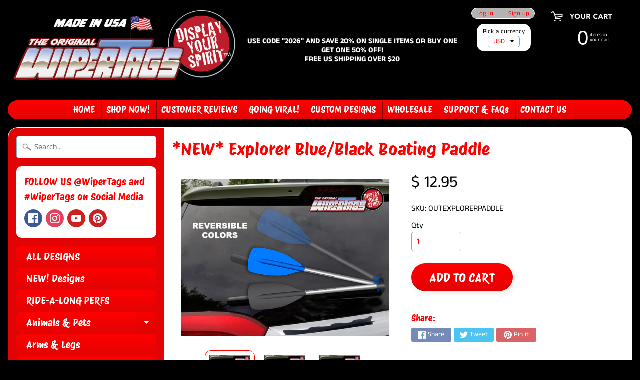

--- FILE ---
content_type: text/html; charset=utf-8
request_url: https://wipertagstore.com/products/explorer-boating-paddle
body_size: 25182
content:
<!DOCTYPE html>
<html class="no-js" lang="en">
<head>
 
  <meta charset="utf-8" />
<meta http-equiv="X-UA-Compatible" content="IE=edge" />  
<meta name="viewport" content="width=device-width, initial-scale=1.0, height=device-height, minimum-scale=1.0, user-scalable=0"> 
  

  <link rel="shortcut icon" href="//wipertagstore.com/cdn/shop/files/favicon_32x32.png?v=1613526392" type="image/png">

  
 


    <title>Explorer Canoe kayak blue or black Paddle WiperTag Cover attach to rear car wiper | WiperTags</title> 





	<meta name="description" content="Designed for the outdoor water enthusiast, this reversible paddle will be sure to keep you moving.  Universal size fits most rear wipers. Double sided design - blue or black. Measures 14&quot; x 2.5&quot;     MADE IN USA!  WiperTags are FUN, creative, durable covers which attach to rear vehicle wipers.    Available in many unive" />


<link rel="canonical" href="https://wipertagstore.com/products/explorer-boating-paddle" /> 
<!-- /snippets/social-meta-tags.liquid -->
<meta property="og:site_name" content="WiperTags">
<meta property="og:url" content="https://wipertagstore.com/products/explorer-boating-paddle">
<meta property="og:title" content="*NEW* Explorer Blue/Black Boating Paddle">
<meta property="og:type" content="product">
<meta property="og:description" content="Designed for the outdoor water enthusiast, this reversible paddle will be sure to keep you moving.  Universal size fits most rear wipers. Double sided design - blue or black. Measures 14&quot; x 2.5&quot;     MADE IN USA!  WiperTags are FUN, creative, durable covers which attach to rear vehicle wipers.    Available in many unive"><meta property="og:price:amount" content="12.95">
  <meta property="og:price:currency" content="USD"><meta property="og:image" content="http://wipertagstore.com/cdn/shop/files/explorer_paddle_black_wipertags_wiper_d_1024x1024.jpg?v=1755033193"><meta property="og:image" content="http://wipertagstore.com/cdn/shop/files/explorer_paddle_black_wipertags_wiper_c_1024x1024.jpg?v=1755033193"><meta property="og:image" content="http://wipertagstore.com/cdn/shop/files/explorer_paddle_blue_wipertags_wiper_c_1024x1024.jpg?v=1755033193">
<meta property="og:image:secure_url" content="https://wipertagstore.com/cdn/shop/files/explorer_paddle_black_wipertags_wiper_d_1024x1024.jpg?v=1755033193"><meta property="og:image:secure_url" content="https://wipertagstore.com/cdn/shop/files/explorer_paddle_black_wipertags_wiper_c_1024x1024.jpg?v=1755033193"><meta property="og:image:secure_url" content="https://wipertagstore.com/cdn/shop/files/explorer_paddle_blue_wipertags_wiper_c_1024x1024.jpg?v=1755033193">

<meta name="twitter:site" content="@">
<meta name="twitter:card" content="summary_large_image">
<meta name="twitter:title" content="*NEW* Explorer Blue/Black Boating Paddle">
<meta name="twitter:description" content="Designed for the outdoor water enthusiast, this reversible paddle will be sure to keep you moving.  Universal size fits most rear wipers. Double sided design - blue or black. Measures 14&quot; x 2.5&quot;     MADE IN USA!  WiperTags are FUN, creative, durable covers which attach to rear vehicle wipers.    Available in many unive">

<link href="//wipertagstore.com/cdn/shop/t/14/assets/styles.scss.css?v=34167071005541969661767128197" rel="stylesheet" type="text/css" media="all" />  

<script>
  window.Sunrise = window.Sunrise || {};
  Sunrise.strings = {
    add_to_cart: "Add to Cart",
    sold_out: "Out of stock",
    unavailable: "Unavailable",
    money_format_json: "$ {{amount}}",
    money_format: "$ {{amount}}",
    money_with_currency_format_json: "$ {{amount}} USD",
    money_with_currency_format: "$ {{amount}} USD",
    shop_currency: "USD",
    locale: "en",
    locale_json: "en",
    customer_accounts_enabled: true,
    customer_logged_in: false
  };
</script>  
  
<!--[if (gt IE 9)|!(IE)]><!--><script src="//wipertagstore.com/cdn/shop/t/14/assets/lazysizes.js?v=11224823923325787921533917545" async="async"></script><!--<![endif]-->
<!--[if lte IE 9]><script src="//wipertagstore.com/cdn/shop/t/14/assets/lazysizes.js?v=11224823923325787921533917545"></script><![endif]-->

  

  
  <script src="//wipertagstore.com/cdn/shop/t/14/assets/vendor.js?v=76736052175140687101533917546" type="text/javascript"></script> 
  <script src="//wipertagstore.com/cdn/shop/t/14/assets/theme.js?v=142530742109678368481705355937" type="text/javascript"></script> 

<script>window.performance && window.performance.mark && window.performance.mark('shopify.content_for_header.start');</script><meta name="google-site-verification" content="NigoXObJkH74C5jESkyntw5AwTzSNXuiuvxbhsNjhjU">
<meta name="facebook-domain-verification" content="kdtwqrqejzact1373o43e078gbkqms">
<meta id="shopify-digital-wallet" name="shopify-digital-wallet" content="/9799432/digital_wallets/dialog">
<meta name="shopify-checkout-api-token" content="0078032552fa871f7e71eba89d28fa84">
<meta id="in-context-paypal-metadata" data-shop-id="9799432" data-venmo-supported="false" data-environment="production" data-locale="en_US" data-paypal-v4="true" data-currency="USD">
<link rel="alternate" type="application/json+oembed" href="https://wipertagstore.com/products/explorer-boating-paddle.oembed">
<script async="async" src="/checkouts/internal/preloads.js?locale=en-US"></script>
<link rel="preconnect" href="https://shop.app" crossorigin="anonymous">
<script async="async" src="https://shop.app/checkouts/internal/preloads.js?locale=en-US&shop_id=9799432" crossorigin="anonymous"></script>
<script id="apple-pay-shop-capabilities" type="application/json">{"shopId":9799432,"countryCode":"US","currencyCode":"USD","merchantCapabilities":["supports3DS"],"merchantId":"gid:\/\/shopify\/Shop\/9799432","merchantName":"WiperTags","requiredBillingContactFields":["postalAddress","email","phone"],"requiredShippingContactFields":["postalAddress","email","phone"],"shippingType":"shipping","supportedNetworks":["visa","masterCard","amex","discover","elo","jcb"],"total":{"type":"pending","label":"WiperTags","amount":"1.00"},"shopifyPaymentsEnabled":true,"supportsSubscriptions":true}</script>
<script id="shopify-features" type="application/json">{"accessToken":"0078032552fa871f7e71eba89d28fa84","betas":["rich-media-storefront-analytics"],"domain":"wipertagstore.com","predictiveSearch":true,"shopId":9799432,"locale":"en"}</script>
<script>var Shopify = Shopify || {};
Shopify.shop = "wipertags.myshopify.com";
Shopify.locale = "en";
Shopify.currency = {"active":"USD","rate":"1.0"};
Shopify.country = "US";
Shopify.theme = {"name":"Sunrise","id":31561646137,"schema_name":"Sunrise","schema_version":"6.04.5","theme_store_id":57,"role":"main"};
Shopify.theme.handle = "null";
Shopify.theme.style = {"id":null,"handle":null};
Shopify.cdnHost = "wipertagstore.com/cdn";
Shopify.routes = Shopify.routes || {};
Shopify.routes.root = "/";</script>
<script type="module">!function(o){(o.Shopify=o.Shopify||{}).modules=!0}(window);</script>
<script>!function(o){function n(){var o=[];function n(){o.push(Array.prototype.slice.apply(arguments))}return n.q=o,n}var t=o.Shopify=o.Shopify||{};t.loadFeatures=n(),t.autoloadFeatures=n()}(window);</script>
<script>
  window.ShopifyPay = window.ShopifyPay || {};
  window.ShopifyPay.apiHost = "shop.app\/pay";
  window.ShopifyPay.redirectState = null;
</script>
<script id="shop-js-analytics" type="application/json">{"pageType":"product"}</script>
<script defer="defer" async type="module" src="//wipertagstore.com/cdn/shopifycloud/shop-js/modules/v2/client.init-shop-cart-sync_IZsNAliE.en.esm.js"></script>
<script defer="defer" async type="module" src="//wipertagstore.com/cdn/shopifycloud/shop-js/modules/v2/chunk.common_0OUaOowp.esm.js"></script>
<script type="module">
  await import("//wipertagstore.com/cdn/shopifycloud/shop-js/modules/v2/client.init-shop-cart-sync_IZsNAliE.en.esm.js");
await import("//wipertagstore.com/cdn/shopifycloud/shop-js/modules/v2/chunk.common_0OUaOowp.esm.js");

  window.Shopify.SignInWithShop?.initShopCartSync?.({"fedCMEnabled":true,"windoidEnabled":true});

</script>
<script>
  window.Shopify = window.Shopify || {};
  if (!window.Shopify.featureAssets) window.Shopify.featureAssets = {};
  window.Shopify.featureAssets['shop-js'] = {"shop-cart-sync":["modules/v2/client.shop-cart-sync_DLOhI_0X.en.esm.js","modules/v2/chunk.common_0OUaOowp.esm.js"],"init-fed-cm":["modules/v2/client.init-fed-cm_C6YtU0w6.en.esm.js","modules/v2/chunk.common_0OUaOowp.esm.js"],"shop-button":["modules/v2/client.shop-button_BCMx7GTG.en.esm.js","modules/v2/chunk.common_0OUaOowp.esm.js"],"shop-cash-offers":["modules/v2/client.shop-cash-offers_BT26qb5j.en.esm.js","modules/v2/chunk.common_0OUaOowp.esm.js","modules/v2/chunk.modal_CGo_dVj3.esm.js"],"init-windoid":["modules/v2/client.init-windoid_B9PkRMql.en.esm.js","modules/v2/chunk.common_0OUaOowp.esm.js"],"init-shop-email-lookup-coordinator":["modules/v2/client.init-shop-email-lookup-coordinator_DZkqjsbU.en.esm.js","modules/v2/chunk.common_0OUaOowp.esm.js"],"shop-toast-manager":["modules/v2/client.shop-toast-manager_Di2EnuM7.en.esm.js","modules/v2/chunk.common_0OUaOowp.esm.js"],"shop-login-button":["modules/v2/client.shop-login-button_BtqW_SIO.en.esm.js","modules/v2/chunk.common_0OUaOowp.esm.js","modules/v2/chunk.modal_CGo_dVj3.esm.js"],"avatar":["modules/v2/client.avatar_BTnouDA3.en.esm.js"],"pay-button":["modules/v2/client.pay-button_CWa-C9R1.en.esm.js","modules/v2/chunk.common_0OUaOowp.esm.js"],"init-shop-cart-sync":["modules/v2/client.init-shop-cart-sync_IZsNAliE.en.esm.js","modules/v2/chunk.common_0OUaOowp.esm.js"],"init-customer-accounts":["modules/v2/client.init-customer-accounts_DenGwJTU.en.esm.js","modules/v2/client.shop-login-button_BtqW_SIO.en.esm.js","modules/v2/chunk.common_0OUaOowp.esm.js","modules/v2/chunk.modal_CGo_dVj3.esm.js"],"init-shop-for-new-customer-accounts":["modules/v2/client.init-shop-for-new-customer-accounts_JdHXxpS9.en.esm.js","modules/v2/client.shop-login-button_BtqW_SIO.en.esm.js","modules/v2/chunk.common_0OUaOowp.esm.js","modules/v2/chunk.modal_CGo_dVj3.esm.js"],"init-customer-accounts-sign-up":["modules/v2/client.init-customer-accounts-sign-up_D6__K_p8.en.esm.js","modules/v2/client.shop-login-button_BtqW_SIO.en.esm.js","modules/v2/chunk.common_0OUaOowp.esm.js","modules/v2/chunk.modal_CGo_dVj3.esm.js"],"checkout-modal":["modules/v2/client.checkout-modal_C_ZQDY6s.en.esm.js","modules/v2/chunk.common_0OUaOowp.esm.js","modules/v2/chunk.modal_CGo_dVj3.esm.js"],"shop-follow-button":["modules/v2/client.shop-follow-button_XetIsj8l.en.esm.js","modules/v2/chunk.common_0OUaOowp.esm.js","modules/v2/chunk.modal_CGo_dVj3.esm.js"],"lead-capture":["modules/v2/client.lead-capture_DvA72MRN.en.esm.js","modules/v2/chunk.common_0OUaOowp.esm.js","modules/v2/chunk.modal_CGo_dVj3.esm.js"],"shop-login":["modules/v2/client.shop-login_ClXNxyh6.en.esm.js","modules/v2/chunk.common_0OUaOowp.esm.js","modules/v2/chunk.modal_CGo_dVj3.esm.js"],"payment-terms":["modules/v2/client.payment-terms_CNlwjfZz.en.esm.js","modules/v2/chunk.common_0OUaOowp.esm.js","modules/v2/chunk.modal_CGo_dVj3.esm.js"]};
</script>
<script>(function() {
  var isLoaded = false;
  function asyncLoad() {
    if (isLoaded) return;
    isLoaded = true;
    var urls = ["\/\/www.powr.io\/powr.js?powr-token=wipertags.myshopify.com\u0026external-type=shopify\u0026shop=wipertags.myshopify.com","https:\/\/loox.io\/widget\/E1gEvAH_KX\/loox.js?shop=wipertags.myshopify.com","\/\/cdn.ywxi.net\/js\/partner-shopify.js?shop=wipertags.myshopify.com","https:\/\/static.klaviyo.com\/onsite\/js\/klaviyo.js?company_id=LRedkS\u0026shop=wipertags.myshopify.com","https:\/\/chimpstatic.com\/mcjs-connected\/js\/users\/569521322c0fe1f60ec679c58\/1b4910cfc1c9ca040cb0caa0e.js?shop=wipertags.myshopify.com","https:\/\/swymv3pro-01.azureedge.net\/code\/swym-shopify.js?shop=wipertags.myshopify.com","https:\/\/swymv3pro-01.azureedge.net\/code\/swym-shopify.js?shop=wipertags.myshopify.com","\/\/swymv3pro-01.azureedge.net\/code\/swym-shopify.js?shop=wipertags.myshopify.com","https:\/\/static.klaviyo.com\/onsite\/js\/klaviyo.js?company_id=PtnVhZ\u0026shop=wipertags.myshopify.com"];
    for (var i = 0; i < urls.length; i++) {
      var s = document.createElement('script');
      s.type = 'text/javascript';
      s.async = true;
      s.src = urls[i];
      var x = document.getElementsByTagName('script')[0];
      x.parentNode.insertBefore(s, x);
    }
  };
  if(window.attachEvent) {
    window.attachEvent('onload', asyncLoad);
  } else {
    window.addEventListener('load', asyncLoad, false);
  }
})();</script>
<script id="__st">var __st={"a":9799432,"offset":-18000,"reqid":"bbe7b072-b9e2-4aab-bb89-4a0bbd054897-1768431526","pageurl":"wipertagstore.com\/products\/explorer-boating-paddle","u":"280d9586f66a","p":"product","rtyp":"product","rid":7805496400};</script>
<script>window.ShopifyPaypalV4VisibilityTracking = true;</script>
<script id="captcha-bootstrap">!function(){'use strict';const t='contact',e='account',n='new_comment',o=[[t,t],['blogs',n],['comments',n],[t,'customer']],c=[[e,'customer_login'],[e,'guest_login'],[e,'recover_customer_password'],[e,'create_customer']],r=t=>t.map((([t,e])=>`form[action*='/${t}']:not([data-nocaptcha='true']) input[name='form_type'][value='${e}']`)).join(','),a=t=>()=>t?[...document.querySelectorAll(t)].map((t=>t.form)):[];function s(){const t=[...o],e=r(t);return a(e)}const i='password',u='form_key',d=['recaptcha-v3-token','g-recaptcha-response','h-captcha-response',i],f=()=>{try{return window.sessionStorage}catch{return}},m='__shopify_v',_=t=>t.elements[u];function p(t,e,n=!1){try{const o=window.sessionStorage,c=JSON.parse(o.getItem(e)),{data:r}=function(t){const{data:e,action:n}=t;return t[m]||n?{data:e,action:n}:{data:t,action:n}}(c);for(const[e,n]of Object.entries(r))t.elements[e]&&(t.elements[e].value=n);n&&o.removeItem(e)}catch(o){console.error('form repopulation failed',{error:o})}}const l='form_type',E='cptcha';function T(t){t.dataset[E]=!0}const w=window,h=w.document,L='Shopify',v='ce_forms',y='captcha';let A=!1;((t,e)=>{const n=(g='f06e6c50-85a8-45c8-87d0-21a2b65856fe',I='https://cdn.shopify.com/shopifycloud/storefront-forms-hcaptcha/ce_storefront_forms_captcha_hcaptcha.v1.5.2.iife.js',D={infoText:'Protected by hCaptcha',privacyText:'Privacy',termsText:'Terms'},(t,e,n)=>{const o=w[L][v],c=o.bindForm;if(c)return c(t,g,e,D).then(n);var r;o.q.push([[t,g,e,D],n]),r=I,A||(h.body.append(Object.assign(h.createElement('script'),{id:'captcha-provider',async:!0,src:r})),A=!0)});var g,I,D;w[L]=w[L]||{},w[L][v]=w[L][v]||{},w[L][v].q=[],w[L][y]=w[L][y]||{},w[L][y].protect=function(t,e){n(t,void 0,e),T(t)},Object.freeze(w[L][y]),function(t,e,n,w,h,L){const[v,y,A,g]=function(t,e,n){const i=e?o:[],u=t?c:[],d=[...i,...u],f=r(d),m=r(i),_=r(d.filter((([t,e])=>n.includes(e))));return[a(f),a(m),a(_),s()]}(w,h,L),I=t=>{const e=t.target;return e instanceof HTMLFormElement?e:e&&e.form},D=t=>v().includes(t);t.addEventListener('submit',(t=>{const e=I(t);if(!e)return;const n=D(e)&&!e.dataset.hcaptchaBound&&!e.dataset.recaptchaBound,o=_(e),c=g().includes(e)&&(!o||!o.value);(n||c)&&t.preventDefault(),c&&!n&&(function(t){try{if(!f())return;!function(t){const e=f();if(!e)return;const n=_(t);if(!n)return;const o=n.value;o&&e.removeItem(o)}(t);const e=Array.from(Array(32),(()=>Math.random().toString(36)[2])).join('');!function(t,e){_(t)||t.append(Object.assign(document.createElement('input'),{type:'hidden',name:u})),t.elements[u].value=e}(t,e),function(t,e){const n=f();if(!n)return;const o=[...t.querySelectorAll(`input[type='${i}']`)].map((({name:t})=>t)),c=[...d,...o],r={};for(const[a,s]of new FormData(t).entries())c.includes(a)||(r[a]=s);n.setItem(e,JSON.stringify({[m]:1,action:t.action,data:r}))}(t,e)}catch(e){console.error('failed to persist form',e)}}(e),e.submit())}));const S=(t,e)=>{t&&!t.dataset[E]&&(n(t,e.some((e=>e===t))),T(t))};for(const o of['focusin','change'])t.addEventListener(o,(t=>{const e=I(t);D(e)&&S(e,y())}));const B=e.get('form_key'),M=e.get(l),P=B&&M;t.addEventListener('DOMContentLoaded',(()=>{const t=y();if(P)for(const e of t)e.elements[l].value===M&&p(e,B);[...new Set([...A(),...v().filter((t=>'true'===t.dataset.shopifyCaptcha))])].forEach((e=>S(e,t)))}))}(h,new URLSearchParams(w.location.search),n,t,e,['guest_login'])})(!0,!0)}();</script>
<script integrity="sha256-4kQ18oKyAcykRKYeNunJcIwy7WH5gtpwJnB7kiuLZ1E=" data-source-attribution="shopify.loadfeatures" defer="defer" src="//wipertagstore.com/cdn/shopifycloud/storefront/assets/storefront/load_feature-a0a9edcb.js" crossorigin="anonymous"></script>
<script crossorigin="anonymous" defer="defer" src="//wipertagstore.com/cdn/shopifycloud/storefront/assets/shopify_pay/storefront-65b4c6d7.js?v=20250812"></script>
<script data-source-attribution="shopify.dynamic_checkout.dynamic.init">var Shopify=Shopify||{};Shopify.PaymentButton=Shopify.PaymentButton||{isStorefrontPortableWallets:!0,init:function(){window.Shopify.PaymentButton.init=function(){};var t=document.createElement("script");t.src="https://wipertagstore.com/cdn/shopifycloud/portable-wallets/latest/portable-wallets.en.js",t.type="module",document.head.appendChild(t)}};
</script>
<script data-source-attribution="shopify.dynamic_checkout.buyer_consent">
  function portableWalletsHideBuyerConsent(e){var t=document.getElementById("shopify-buyer-consent"),n=document.getElementById("shopify-subscription-policy-button");t&&n&&(t.classList.add("hidden"),t.setAttribute("aria-hidden","true"),n.removeEventListener("click",e))}function portableWalletsShowBuyerConsent(e){var t=document.getElementById("shopify-buyer-consent"),n=document.getElementById("shopify-subscription-policy-button");t&&n&&(t.classList.remove("hidden"),t.removeAttribute("aria-hidden"),n.addEventListener("click",e))}window.Shopify?.PaymentButton&&(window.Shopify.PaymentButton.hideBuyerConsent=portableWalletsHideBuyerConsent,window.Shopify.PaymentButton.showBuyerConsent=portableWalletsShowBuyerConsent);
</script>
<script data-source-attribution="shopify.dynamic_checkout.cart.bootstrap">document.addEventListener("DOMContentLoaded",(function(){function t(){return document.querySelector("shopify-accelerated-checkout-cart, shopify-accelerated-checkout")}if(t())Shopify.PaymentButton.init();else{new MutationObserver((function(e,n){t()&&(Shopify.PaymentButton.init(),n.disconnect())})).observe(document.body,{childList:!0,subtree:!0})}}));
</script>
<script id='scb4127' type='text/javascript' async='' src='https://wipertagstore.com/cdn/shopifycloud/privacy-banner/storefront-banner.js'></script><link id="shopify-accelerated-checkout-styles" rel="stylesheet" media="screen" href="https://wipertagstore.com/cdn/shopifycloud/portable-wallets/latest/accelerated-checkout-backwards-compat.css" crossorigin="anonymous">
<style id="shopify-accelerated-checkout-cart">
        #shopify-buyer-consent {
  margin-top: 1em;
  display: inline-block;
  width: 100%;
}

#shopify-buyer-consent.hidden {
  display: none;
}

#shopify-subscription-policy-button {
  background: none;
  border: none;
  padding: 0;
  text-decoration: underline;
  font-size: inherit;
  cursor: pointer;
}

#shopify-subscription-policy-button::before {
  box-shadow: none;
}

      </style>

<script>window.performance && window.performance.mark && window.performance.mark('shopify.content_for_header.end');</script>

	<script>
		!function (w, d, t) {
		  w.TiktokAnalyticsObject=t;var ttq=w[t]=w[t]||[];ttq.methods=["page","track","identify","instances","debug","on","off","once","ready","alias","group","enableCookie","disableCookie"],ttq.setAndDefer=function(t,e){t[e]=function(){t.push([e].concat(Array.prototype.slice.call(arguments,0)))}};for(var i=0;i<ttq.methods.length;i++)ttq.setAndDefer(ttq,ttq.methods[i]);ttq.instance=function(t){for(var e=ttq._i[t]||[],n=0;n<ttq.methods.length;n++)ttq.setAndDefer(e,ttq.methods[n]);return e},ttq.load=function(e,n){var i="https://analytics.tiktok.com/i18n/pixel/events.js";ttq._i=ttq._i||{},ttq._i[e]=[],ttq._i[e]._u=i,ttq._t=ttq._t||{},ttq._t[e]=+new Date,ttq._o=ttq._o||{},ttq._o[e]=n||{};var o=document.createElement("script");o.type="text/javascript",o.async=!0,o.src=i+"?sdkid="+e+"&lib="+t;var a=document.getElementsByTagName("script")[0];a.parentNode.insertBefore(o,a)};
		
		  ttq.load('C4NQHONM5GFN4SM63GNG');
		  ttq.page();
		}(window, document, 'ttq');
	</script>
	
	<script>var loox_global_hash = '1768330921062';</script><script>var loox_pop_active = true;var loox_pop_display = {"home_page":false,"product_page":true,"cart_page":false,"other_pages":false};</script><script>var loox_floating_widget = {"active":true,"rtl":false,"default_text":"PRODUCT REVIEWS","position":"right","button_text":"CUSTOMER REVIEWS","button_bg_color":"FA0000","button_text_color":"FFFFFF","display_on_home_page":true,"display_on_product_page":true,"display_on_cart_page":true,"display_on_other_pages":true,"hide_on_mobile":false,"border_radius":{"key":"extraRounded","value":"16px","label":"Extra Rounded"},"orientation":"default"};
</script><style>.loox-reviews-default { max-width: 1200px; margin: 0 auto; }.loox-rating .loox-icon { color:#ffd700; }
:root { --lxs-rating-icon-color: #ffd700; }</style>
<html>
   <head>
<meta name="google-site-verification" content="U69hi7D8s6ZqLKzCr7AnXUl44AAZp-5K8oP5E1l5RzI" />
      <title>My title</title>
   <link href="https://monorail-edge.shopifysvc.com" rel="dns-prefetch">
<script>(function(){if ("sendBeacon" in navigator && "performance" in window) {try {var session_token_from_headers = performance.getEntriesByType('navigation')[0].serverTiming.find(x => x.name == '_s').description;} catch {var session_token_from_headers = undefined;}var session_cookie_matches = document.cookie.match(/_shopify_s=([^;]*)/);var session_token_from_cookie = session_cookie_matches && session_cookie_matches.length === 2 ? session_cookie_matches[1] : "";var session_token = session_token_from_headers || session_token_from_cookie || "";function handle_abandonment_event(e) {var entries = performance.getEntries().filter(function(entry) {return /monorail-edge.shopifysvc.com/.test(entry.name);});if (!window.abandonment_tracked && entries.length === 0) {window.abandonment_tracked = true;var currentMs = Date.now();var navigation_start = performance.timing.navigationStart;var payload = {shop_id: 9799432,url: window.location.href,navigation_start,duration: currentMs - navigation_start,session_token,page_type: "product"};window.navigator.sendBeacon("https://monorail-edge.shopifysvc.com/v1/produce", JSON.stringify({schema_id: "online_store_buyer_site_abandonment/1.1",payload: payload,metadata: {event_created_at_ms: currentMs,event_sent_at_ms: currentMs}}));}}window.addEventListener('pagehide', handle_abandonment_event);}}());</script>
<script id="web-pixels-manager-setup">(function e(e,d,r,n,o){if(void 0===o&&(o={}),!Boolean(null===(a=null===(i=window.Shopify)||void 0===i?void 0:i.analytics)||void 0===a?void 0:a.replayQueue)){var i,a;window.Shopify=window.Shopify||{};var t=window.Shopify;t.analytics=t.analytics||{};var s=t.analytics;s.replayQueue=[],s.publish=function(e,d,r){return s.replayQueue.push([e,d,r]),!0};try{self.performance.mark("wpm:start")}catch(e){}var l=function(){var e={modern:/Edge?\/(1{2}[4-9]|1[2-9]\d|[2-9]\d{2}|\d{4,})\.\d+(\.\d+|)|Firefox\/(1{2}[4-9]|1[2-9]\d|[2-9]\d{2}|\d{4,})\.\d+(\.\d+|)|Chrom(ium|e)\/(9{2}|\d{3,})\.\d+(\.\d+|)|(Maci|X1{2}).+ Version\/(15\.\d+|(1[6-9]|[2-9]\d|\d{3,})\.\d+)([,.]\d+|)( \(\w+\)|)( Mobile\/\w+|) Safari\/|Chrome.+OPR\/(9{2}|\d{3,})\.\d+\.\d+|(CPU[ +]OS|iPhone[ +]OS|CPU[ +]iPhone|CPU IPhone OS|CPU iPad OS)[ +]+(15[._]\d+|(1[6-9]|[2-9]\d|\d{3,})[._]\d+)([._]\d+|)|Android:?[ /-](13[3-9]|1[4-9]\d|[2-9]\d{2}|\d{4,})(\.\d+|)(\.\d+|)|Android.+Firefox\/(13[5-9]|1[4-9]\d|[2-9]\d{2}|\d{4,})\.\d+(\.\d+|)|Android.+Chrom(ium|e)\/(13[3-9]|1[4-9]\d|[2-9]\d{2}|\d{4,})\.\d+(\.\d+|)|SamsungBrowser\/([2-9]\d|\d{3,})\.\d+/,legacy:/Edge?\/(1[6-9]|[2-9]\d|\d{3,})\.\d+(\.\d+|)|Firefox\/(5[4-9]|[6-9]\d|\d{3,})\.\d+(\.\d+|)|Chrom(ium|e)\/(5[1-9]|[6-9]\d|\d{3,})\.\d+(\.\d+|)([\d.]+$|.*Safari\/(?![\d.]+ Edge\/[\d.]+$))|(Maci|X1{2}).+ Version\/(10\.\d+|(1[1-9]|[2-9]\d|\d{3,})\.\d+)([,.]\d+|)( \(\w+\)|)( Mobile\/\w+|) Safari\/|Chrome.+OPR\/(3[89]|[4-9]\d|\d{3,})\.\d+\.\d+|(CPU[ +]OS|iPhone[ +]OS|CPU[ +]iPhone|CPU IPhone OS|CPU iPad OS)[ +]+(10[._]\d+|(1[1-9]|[2-9]\d|\d{3,})[._]\d+)([._]\d+|)|Android:?[ /-](13[3-9]|1[4-9]\d|[2-9]\d{2}|\d{4,})(\.\d+|)(\.\d+|)|Mobile Safari.+OPR\/([89]\d|\d{3,})\.\d+\.\d+|Android.+Firefox\/(13[5-9]|1[4-9]\d|[2-9]\d{2}|\d{4,})\.\d+(\.\d+|)|Android.+Chrom(ium|e)\/(13[3-9]|1[4-9]\d|[2-9]\d{2}|\d{4,})\.\d+(\.\d+|)|Android.+(UC? ?Browser|UCWEB|U3)[ /]?(15\.([5-9]|\d{2,})|(1[6-9]|[2-9]\d|\d{3,})\.\d+)\.\d+|SamsungBrowser\/(5\.\d+|([6-9]|\d{2,})\.\d+)|Android.+MQ{2}Browser\/(14(\.(9|\d{2,})|)|(1[5-9]|[2-9]\d|\d{3,})(\.\d+|))(\.\d+|)|K[Aa][Ii]OS\/(3\.\d+|([4-9]|\d{2,})\.\d+)(\.\d+|)/},d=e.modern,r=e.legacy,n=navigator.userAgent;return n.match(d)?"modern":n.match(r)?"legacy":"unknown"}(),u="modern"===l?"modern":"legacy",c=(null!=n?n:{modern:"",legacy:""})[u],f=function(e){return[e.baseUrl,"/wpm","/b",e.hashVersion,"modern"===e.buildTarget?"m":"l",".js"].join("")}({baseUrl:d,hashVersion:r,buildTarget:u}),m=function(e){var d=e.version,r=e.bundleTarget,n=e.surface,o=e.pageUrl,i=e.monorailEndpoint;return{emit:function(e){var a=e.status,t=e.errorMsg,s=(new Date).getTime(),l=JSON.stringify({metadata:{event_sent_at_ms:s},events:[{schema_id:"web_pixels_manager_load/3.1",payload:{version:d,bundle_target:r,page_url:o,status:a,surface:n,error_msg:t},metadata:{event_created_at_ms:s}}]});if(!i)return console&&console.warn&&console.warn("[Web Pixels Manager] No Monorail endpoint provided, skipping logging."),!1;try{return self.navigator.sendBeacon.bind(self.navigator)(i,l)}catch(e){}var u=new XMLHttpRequest;try{return u.open("POST",i,!0),u.setRequestHeader("Content-Type","text/plain"),u.send(l),!0}catch(e){return console&&console.warn&&console.warn("[Web Pixels Manager] Got an unhandled error while logging to Monorail."),!1}}}}({version:r,bundleTarget:l,surface:e.surface,pageUrl:self.location.href,monorailEndpoint:e.monorailEndpoint});try{o.browserTarget=l,function(e){var d=e.src,r=e.async,n=void 0===r||r,o=e.onload,i=e.onerror,a=e.sri,t=e.scriptDataAttributes,s=void 0===t?{}:t,l=document.createElement("script"),u=document.querySelector("head"),c=document.querySelector("body");if(l.async=n,l.src=d,a&&(l.integrity=a,l.crossOrigin="anonymous"),s)for(var f in s)if(Object.prototype.hasOwnProperty.call(s,f))try{l.dataset[f]=s[f]}catch(e){}if(o&&l.addEventListener("load",o),i&&l.addEventListener("error",i),u)u.appendChild(l);else{if(!c)throw new Error("Did not find a head or body element to append the script");c.appendChild(l)}}({src:f,async:!0,onload:function(){if(!function(){var e,d;return Boolean(null===(d=null===(e=window.Shopify)||void 0===e?void 0:e.analytics)||void 0===d?void 0:d.initialized)}()){var d=window.webPixelsManager.init(e)||void 0;if(d){var r=window.Shopify.analytics;r.replayQueue.forEach((function(e){var r=e[0],n=e[1],o=e[2];d.publishCustomEvent(r,n,o)})),r.replayQueue=[],r.publish=d.publishCustomEvent,r.visitor=d.visitor,r.initialized=!0}}},onerror:function(){return m.emit({status:"failed",errorMsg:"".concat(f," has failed to load")})},sri:function(e){var d=/^sha384-[A-Za-z0-9+/=]+$/;return"string"==typeof e&&d.test(e)}(c)?c:"",scriptDataAttributes:o}),m.emit({status:"loading"})}catch(e){m.emit({status:"failed",errorMsg:(null==e?void 0:e.message)||"Unknown error"})}}})({shopId: 9799432,storefrontBaseUrl: "https://wipertagstore.com",extensionsBaseUrl: "https://extensions.shopifycdn.com/cdn/shopifycloud/web-pixels-manager",monorailEndpoint: "https://monorail-edge.shopifysvc.com/unstable/produce_batch",surface: "storefront-renderer",enabledBetaFlags: ["2dca8a86","a0d5f9d2"],webPixelsConfigList: [{"id":"1083048103","configuration":"{\"pixelCode\":\"C4NQHONM5GFN4SM63GNG\"}","eventPayloadVersion":"v1","runtimeContext":"STRICT","scriptVersion":"22e92c2ad45662f435e4801458fb78cc","type":"APP","apiClientId":4383523,"privacyPurposes":["ANALYTICS","MARKETING","SALE_OF_DATA"],"dataSharingAdjustments":{"protectedCustomerApprovalScopes":["read_customer_address","read_customer_email","read_customer_name","read_customer_personal_data","read_customer_phone"]}},{"id":"582516903","configuration":"{\"config\":\"{\\\"pixel_id\\\":\\\"AW-705100434\\\",\\\"target_country\\\":\\\"US\\\",\\\"gtag_events\\\":[{\\\"type\\\":\\\"begin_checkout\\\",\\\"action_label\\\":\\\"AW-705100434\\\/bmnDCJei7KwBEJL1m9AC\\\"},{\\\"type\\\":\\\"search\\\",\\\"action_label\\\":\\\"AW-705100434\\\/eeIaCJqi7KwBEJL1m9AC\\\"},{\\\"type\\\":\\\"view_item\\\",\\\"action_label\\\":[\\\"AW-705100434\\\/qrr-CJGi7KwBEJL1m9AC\\\",\\\"MC-XLQLKQ419R\\\"]},{\\\"type\\\":\\\"purchase\\\",\\\"action_label\\\":[\\\"AW-705100434\\\/AgHXCI6i7KwBEJL1m9AC\\\",\\\"MC-XLQLKQ419R\\\"]},{\\\"type\\\":\\\"page_view\\\",\\\"action_label\\\":[\\\"AW-705100434\\\/cq9-CIui7KwBEJL1m9AC\\\",\\\"MC-XLQLKQ419R\\\"]},{\\\"type\\\":\\\"add_payment_info\\\",\\\"action_label\\\":\\\"AW-705100434\\\/XkEQCJ2i7KwBEJL1m9AC\\\"},{\\\"type\\\":\\\"add_to_cart\\\",\\\"action_label\\\":\\\"AW-705100434\\\/FDb6CJSi7KwBEJL1m9AC\\\"}],\\\"enable_monitoring_mode\\\":false}\"}","eventPayloadVersion":"v1","runtimeContext":"OPEN","scriptVersion":"b2a88bafab3e21179ed38636efcd8a93","type":"APP","apiClientId":1780363,"privacyPurposes":[],"dataSharingAdjustments":{"protectedCustomerApprovalScopes":["read_customer_address","read_customer_email","read_customer_name","read_customer_personal_data","read_customer_phone"]}},{"id":"269844647","configuration":"{\"pixel_id\":\"1375494239842034\",\"pixel_type\":\"facebook_pixel\",\"metaapp_system_user_token\":\"-\"}","eventPayloadVersion":"v1","runtimeContext":"OPEN","scriptVersion":"ca16bc87fe92b6042fbaa3acc2fbdaa6","type":"APP","apiClientId":2329312,"privacyPurposes":["ANALYTICS","MARKETING","SALE_OF_DATA"],"dataSharingAdjustments":{"protectedCustomerApprovalScopes":["read_customer_address","read_customer_email","read_customer_name","read_customer_personal_data","read_customer_phone"]}},{"id":"96731303","eventPayloadVersion":"v1","runtimeContext":"LAX","scriptVersion":"1","type":"CUSTOM","privacyPurposes":["ANALYTICS"],"name":"Google Analytics tag (migrated)"},{"id":"shopify-app-pixel","configuration":"{}","eventPayloadVersion":"v1","runtimeContext":"STRICT","scriptVersion":"0450","apiClientId":"shopify-pixel","type":"APP","privacyPurposes":["ANALYTICS","MARKETING"]},{"id":"shopify-custom-pixel","eventPayloadVersion":"v1","runtimeContext":"LAX","scriptVersion":"0450","apiClientId":"shopify-pixel","type":"CUSTOM","privacyPurposes":["ANALYTICS","MARKETING"]}],isMerchantRequest: false,initData: {"shop":{"name":"WiperTags","paymentSettings":{"currencyCode":"USD"},"myshopifyDomain":"wipertags.myshopify.com","countryCode":"US","storefrontUrl":"https:\/\/wipertagstore.com"},"customer":null,"cart":null,"checkout":null,"productVariants":[{"price":{"amount":12.95,"currencyCode":"USD"},"product":{"title":"*NEW* Explorer Blue\/Black Boating Paddle","vendor":"WiperTags","id":"7805496400","untranslatedTitle":"*NEW* Explorer Blue\/Black Boating Paddle","url":"\/products\/explorer-boating-paddle","type":"Sports \u0026 Outdoors"},"id":"25385766672","image":{"src":"\/\/wipertagstore.com\/cdn\/shop\/files\/explorer_paddle_black_wipertags_wiper_d.jpg?v=1755033193"},"sku":"OUTEXPLORERPADDLE","title":"Default Title","untranslatedTitle":"Default Title"}],"purchasingCompany":null},},"https://wipertagstore.com/cdn","7cecd0b6w90c54c6cpe92089d5m57a67346",{"modern":"","legacy":""},{"shopId":"9799432","storefrontBaseUrl":"https:\/\/wipertagstore.com","extensionBaseUrl":"https:\/\/extensions.shopifycdn.com\/cdn\/shopifycloud\/web-pixels-manager","surface":"storefront-renderer","enabledBetaFlags":"[\"2dca8a86\", \"a0d5f9d2\"]","isMerchantRequest":"false","hashVersion":"7cecd0b6w90c54c6cpe92089d5m57a67346","publish":"custom","events":"[[\"page_viewed\",{}],[\"product_viewed\",{\"productVariant\":{\"price\":{\"amount\":12.95,\"currencyCode\":\"USD\"},\"product\":{\"title\":\"*NEW* Explorer Blue\/Black Boating Paddle\",\"vendor\":\"WiperTags\",\"id\":\"7805496400\",\"untranslatedTitle\":\"*NEW* Explorer Blue\/Black Boating Paddle\",\"url\":\"\/products\/explorer-boating-paddle\",\"type\":\"Sports \u0026 Outdoors\"},\"id\":\"25385766672\",\"image\":{\"src\":\"\/\/wipertagstore.com\/cdn\/shop\/files\/explorer_paddle_black_wipertags_wiper_d.jpg?v=1755033193\"},\"sku\":\"OUTEXPLORERPADDLE\",\"title\":\"Default Title\",\"untranslatedTitle\":\"Default Title\"}}]]"});</script><script>
  window.ShopifyAnalytics = window.ShopifyAnalytics || {};
  window.ShopifyAnalytics.meta = window.ShopifyAnalytics.meta || {};
  window.ShopifyAnalytics.meta.currency = 'USD';
  var meta = {"product":{"id":7805496400,"gid":"gid:\/\/shopify\/Product\/7805496400","vendor":"WiperTags","type":"Sports \u0026 Outdoors","handle":"explorer-boating-paddle","variants":[{"id":25385766672,"price":1295,"name":"*NEW* Explorer Blue\/Black Boating Paddle","public_title":null,"sku":"OUTEXPLORERPADDLE"}],"remote":false},"page":{"pageType":"product","resourceType":"product","resourceId":7805496400,"requestId":"bbe7b072-b9e2-4aab-bb89-4a0bbd054897-1768431526"}};
  for (var attr in meta) {
    window.ShopifyAnalytics.meta[attr] = meta[attr];
  }
</script>
<script class="analytics">
  (function () {
    var customDocumentWrite = function(content) {
      var jquery = null;

      if (window.jQuery) {
        jquery = window.jQuery;
      } else if (window.Checkout && window.Checkout.$) {
        jquery = window.Checkout.$;
      }

      if (jquery) {
        jquery('body').append(content);
      }
    };

    var hasLoggedConversion = function(token) {
      if (token) {
        return document.cookie.indexOf('loggedConversion=' + token) !== -1;
      }
      return false;
    }

    var setCookieIfConversion = function(token) {
      if (token) {
        var twoMonthsFromNow = new Date(Date.now());
        twoMonthsFromNow.setMonth(twoMonthsFromNow.getMonth() + 2);

        document.cookie = 'loggedConversion=' + token + '; expires=' + twoMonthsFromNow;
      }
    }

    var trekkie = window.ShopifyAnalytics.lib = window.trekkie = window.trekkie || [];
    if (trekkie.integrations) {
      return;
    }
    trekkie.methods = [
      'identify',
      'page',
      'ready',
      'track',
      'trackForm',
      'trackLink'
    ];
    trekkie.factory = function(method) {
      return function() {
        var args = Array.prototype.slice.call(arguments);
        args.unshift(method);
        trekkie.push(args);
        return trekkie;
      };
    };
    for (var i = 0; i < trekkie.methods.length; i++) {
      var key = trekkie.methods[i];
      trekkie[key] = trekkie.factory(key);
    }
    trekkie.load = function(config) {
      trekkie.config = config || {};
      trekkie.config.initialDocumentCookie = document.cookie;
      var first = document.getElementsByTagName('script')[0];
      var script = document.createElement('script');
      script.type = 'text/javascript';
      script.onerror = function(e) {
        var scriptFallback = document.createElement('script');
        scriptFallback.type = 'text/javascript';
        scriptFallback.onerror = function(error) {
                var Monorail = {
      produce: function produce(monorailDomain, schemaId, payload) {
        var currentMs = new Date().getTime();
        var event = {
          schema_id: schemaId,
          payload: payload,
          metadata: {
            event_created_at_ms: currentMs,
            event_sent_at_ms: currentMs
          }
        };
        return Monorail.sendRequest("https://" + monorailDomain + "/v1/produce", JSON.stringify(event));
      },
      sendRequest: function sendRequest(endpointUrl, payload) {
        // Try the sendBeacon API
        if (window && window.navigator && typeof window.navigator.sendBeacon === 'function' && typeof window.Blob === 'function' && !Monorail.isIos12()) {
          var blobData = new window.Blob([payload], {
            type: 'text/plain'
          });

          if (window.navigator.sendBeacon(endpointUrl, blobData)) {
            return true;
          } // sendBeacon was not successful

        } // XHR beacon

        var xhr = new XMLHttpRequest();

        try {
          xhr.open('POST', endpointUrl);
          xhr.setRequestHeader('Content-Type', 'text/plain');
          xhr.send(payload);
        } catch (e) {
          console.log(e);
        }

        return false;
      },
      isIos12: function isIos12() {
        return window.navigator.userAgent.lastIndexOf('iPhone; CPU iPhone OS 12_') !== -1 || window.navigator.userAgent.lastIndexOf('iPad; CPU OS 12_') !== -1;
      }
    };
    Monorail.produce('monorail-edge.shopifysvc.com',
      'trekkie_storefront_load_errors/1.1',
      {shop_id: 9799432,
      theme_id: 31561646137,
      app_name: "storefront",
      context_url: window.location.href,
      source_url: "//wipertagstore.com/cdn/s/trekkie.storefront.55c6279c31a6628627b2ba1c5ff367020da294e2.min.js"});

        };
        scriptFallback.async = true;
        scriptFallback.src = '//wipertagstore.com/cdn/s/trekkie.storefront.55c6279c31a6628627b2ba1c5ff367020da294e2.min.js';
        first.parentNode.insertBefore(scriptFallback, first);
      };
      script.async = true;
      script.src = '//wipertagstore.com/cdn/s/trekkie.storefront.55c6279c31a6628627b2ba1c5ff367020da294e2.min.js';
      first.parentNode.insertBefore(script, first);
    };
    trekkie.load(
      {"Trekkie":{"appName":"storefront","development":false,"defaultAttributes":{"shopId":9799432,"isMerchantRequest":null,"themeId":31561646137,"themeCityHash":"2816991037293746565","contentLanguage":"en","currency":"USD","eventMetadataId":"ed95cc99-4f28-4103-a60c-75832b0cd234"},"isServerSideCookieWritingEnabled":true,"monorailRegion":"shop_domain","enabledBetaFlags":["65f19447"]},"Session Attribution":{},"S2S":{"facebookCapiEnabled":true,"source":"trekkie-storefront-renderer","apiClientId":580111}}
    );

    var loaded = false;
    trekkie.ready(function() {
      if (loaded) return;
      loaded = true;

      window.ShopifyAnalytics.lib = window.trekkie;

      var originalDocumentWrite = document.write;
      document.write = customDocumentWrite;
      try { window.ShopifyAnalytics.merchantGoogleAnalytics.call(this); } catch(error) {};
      document.write = originalDocumentWrite;

      window.ShopifyAnalytics.lib.page(null,{"pageType":"product","resourceType":"product","resourceId":7805496400,"requestId":"bbe7b072-b9e2-4aab-bb89-4a0bbd054897-1768431526","shopifyEmitted":true});

      var match = window.location.pathname.match(/checkouts\/(.+)\/(thank_you|post_purchase)/)
      var token = match? match[1]: undefined;
      if (!hasLoggedConversion(token)) {
        setCookieIfConversion(token);
        window.ShopifyAnalytics.lib.track("Viewed Product",{"currency":"USD","variantId":25385766672,"productId":7805496400,"productGid":"gid:\/\/shopify\/Product\/7805496400","name":"*NEW* Explorer Blue\/Black Boating Paddle","price":"12.95","sku":"OUTEXPLORERPADDLE","brand":"WiperTags","variant":null,"category":"Sports \u0026 Outdoors","nonInteraction":true,"remote":false},undefined,undefined,{"shopifyEmitted":true});
      window.ShopifyAnalytics.lib.track("monorail:\/\/trekkie_storefront_viewed_product\/1.1",{"currency":"USD","variantId":25385766672,"productId":7805496400,"productGid":"gid:\/\/shopify\/Product\/7805496400","name":"*NEW* Explorer Blue\/Black Boating Paddle","price":"12.95","sku":"OUTEXPLORERPADDLE","brand":"WiperTags","variant":null,"category":"Sports \u0026 Outdoors","nonInteraction":true,"remote":false,"referer":"https:\/\/wipertagstore.com\/products\/explorer-boating-paddle"});
      }
    });


        var eventsListenerScript = document.createElement('script');
        eventsListenerScript.async = true;
        eventsListenerScript.src = "//wipertagstore.com/cdn/shopifycloud/storefront/assets/shop_events_listener-3da45d37.js";
        document.getElementsByTagName('head')[0].appendChild(eventsListenerScript);

})();</script>
  <script>
  if (!window.ga || (window.ga && typeof window.ga !== 'function')) {
    window.ga = function ga() {
      (window.ga.q = window.ga.q || []).push(arguments);
      if (window.Shopify && window.Shopify.analytics && typeof window.Shopify.analytics.publish === 'function') {
        window.Shopify.analytics.publish("ga_stub_called", {}, {sendTo: "google_osp_migration"});
      }
      console.error("Shopify's Google Analytics stub called with:", Array.from(arguments), "\nSee https://help.shopify.com/manual/promoting-marketing/pixels/pixel-migration#google for more information.");
    };
    if (window.Shopify && window.Shopify.analytics && typeof window.Shopify.analytics.publish === 'function') {
      window.Shopify.analytics.publish("ga_stub_initialized", {}, {sendTo: "google_osp_migration"});
    }
  }
</script>
<script
  defer
  src="https://wipertagstore.com/cdn/shopifycloud/perf-kit/shopify-perf-kit-3.0.3.min.js"
  data-application="storefront-renderer"
  data-shop-id="9799432"
  data-render-region="gcp-us-central1"
  data-page-type="product"
  data-theme-instance-id="31561646137"
  data-theme-name="Sunrise"
  data-theme-version="6.04.5"
  data-monorail-region="shop_domain"
  data-resource-timing-sampling-rate="10"
  data-shs="true"
  data-shs-beacon="true"
  data-shs-export-with-fetch="true"
  data-shs-logs-sample-rate="1"
  data-shs-beacon-endpoint="https://wipertagstore.com/api/collect"
></script>
</head>
   <body>
      
   

<link rel="dns-prefetch" href="https://swymstore-v3pro-01.swymrelay.com" crossorigin>
<link rel="dns-prefetch" href="//swymv3pro-01.azureedge.net/code/swym-shopify.js">
<link rel="preconnect" href="//swymv3pro-01.azureedge.net/code/swym-shopify.js">
<script id="swym-snippet">
  window.swymLandingURL = document.URL;
  window.swymCart = {"note":null,"attributes":{},"original_total_price":0,"total_price":0,"total_discount":0,"total_weight":0.0,"item_count":0,"items":[],"requires_shipping":false,"currency":"USD","items_subtotal_price":0,"cart_level_discount_applications":[],"checkout_charge_amount":0};
  window.swymPageLoad = function(){
    window.SwymProductVariants = window.SwymProductVariants || {};
    window.SwymHasCartItems = 0 > 0;
    window.SwymPageData = {}, window.SwymProductInfo = {};var variants = [];
    window.SwymProductInfo.product = {"id":7805496400,"title":"*NEW* Explorer Blue\/Black Boating Paddle","handle":"explorer-boating-paddle","description":"\u003cp\u003eDesigned for the outdoor water enthusiast, this reversible paddle will be sure to keep you moving.  Universal size fits most rear wipers. Double sided design - blue or black.\u003c\/p\u003e\n\u003cp\u003eMeasures 14\" x 2.5\"\u003c\/p\u003e\n\u003cp\u003e \u003c\/p\u003e\n\u003ch4\u003e\n\u003cimg src=\"https:\/\/cdn.shopify.com\/s\/files\/1\/0979\/9432\/files\/about_wipertags_medium.png?v=1489457956\" alt=\"About WiperTags\"\u003e \u003cspan\u003e\u003cem\u003e \u003cb\u003eMADE IN USA!\u003c\/b\u003e\u003c\/em\u003e\u003c\/span\u003e \u003cimg src=\"https:\/\/cdn.shopify.com\/s\/files\/1\/0979\/9432\/files\/animated_flag_compact.gif?v=1489461620\" alt=\"\" width=\"81\" height=\"50\"\u003e\n\u003c\/h4\u003e\n\u003cp\u003e\u003cspan\u003eWiperTags are FUN, creative, durable covers which attach to rear vehicle wipers.   \u003c\/span\u003e\u003c\/p\u003e\n\u003cul\u003e\n\u003cli\u003e\u003cem\u003eAvailable in many universal sizes, they're made to fit 99% of all rear vehicle wipers.  \u003ca href=\"https:\/\/wipertagstore.com\/pages\/faqs\" title=\"WiperTags Frequently Asked Questions\" target=\"_blank\"\u003eRefer to our FAQs\u003c\/a\u003e for additional info.\u003c\/em\u003e\u003c\/li\u003e\n\u003cli\u003e\u003cem\u003eMade with 100% UV-protected materials to help prevent fading, cracking, and peeling.\u003c\/em\u003e\u003c\/li\u003e\n\u003cli\u003e\u003cem\u003eDesigned for year-round weather conditions, including sun, rain, sleet, and snow.\u003c\/em\u003e\u003c\/li\u003e\n\u003cli\u003e\u003cem\u003eDetachable and interchangeable with hundreds of other designs.\u003c\/em\u003e\u003c\/li\u003e\n\u003cli\u003e\u003cem\u003eAlso attach to bumpers, tailgates, or any smooth surface.\u003c\/em\u003e\u003c\/li\u003e\n\u003cli\u003e\n\u003cem\u003eWiperTags can be made into just about any design, customized for organizations for fundraising, branding, and promotions.  \u003ca href=\"https:\/\/wipertagstore.com\/pages\/custom-designs\" title=\"Learn more about custom designed WiperTags for rear wipers\" target=\"_blank\"\u003eLearn more\u003c\/a\u003e about custom designs.  \u003c\/em\u003e\u003cbr\u003e\n\u003c\/li\u003e\n\u003c\/ul\u003e","published_at":"2016-12-04T15:47:00-05:00","created_at":"2016-12-04T15:53:40-05:00","vendor":"WiperTags","type":"Sports \u0026 Outdoors","tags":["adventure","adventurer","blue","boat","boating","canoe","fishing","green","kayak","lake","lakehouse","river","rowing"],"price":1295,"price_min":1295,"price_max":1295,"available":true,"price_varies":false,"compare_at_price":null,"compare_at_price_min":0,"compare_at_price_max":0,"compare_at_price_varies":false,"variants":[{"id":25385766672,"title":"Default Title","option1":"Default Title","option2":null,"option3":null,"sku":"OUTEXPLORERPADDLE","requires_shipping":true,"taxable":true,"featured_image":null,"available":true,"name":"*NEW* Explorer Blue\/Black Boating Paddle","public_title":null,"options":["Default Title"],"price":1295,"weight":85,"compare_at_price":null,"inventory_quantity":14,"inventory_management":"shopify","inventory_policy":"deny","barcode":"","requires_selling_plan":false,"selling_plan_allocations":[]}],"images":["\/\/wipertagstore.com\/cdn\/shop\/files\/explorer_paddle_black_wipertags_wiper_d.jpg?v=1755033193","\/\/wipertagstore.com\/cdn\/shop\/files\/explorer_paddle_black_wipertags_wiper_c.jpg?v=1755033193","\/\/wipertagstore.com\/cdn\/shop\/files\/explorer_paddle_blue_wipertags_wiper_c.jpg?v=1755033193","\/\/wipertagstore.com\/cdn\/shop\/files\/explorer_paddle_wiper_b.jpg?v=1755033193"],"featured_image":"\/\/wipertagstore.com\/cdn\/shop\/files\/explorer_paddle_black_wipertags_wiper_d.jpg?v=1755033193","options":["Title"],"media":[{"alt":null,"id":31604414120103,"position":1,"preview_image":{"aspect_ratio":1.333,"height":600,"width":800,"src":"\/\/wipertagstore.com\/cdn\/shop\/files\/explorer_paddle_black_wipertags_wiper_d.jpg?v=1755033193"},"aspect_ratio":1.333,"height":600,"media_type":"image","src":"\/\/wipertagstore.com\/cdn\/shop\/files\/explorer_paddle_black_wipertags_wiper_d.jpg?v=1755033193","width":800},{"alt":null,"id":31604409729191,"position":2,"preview_image":{"aspect_ratio":1.333,"height":600,"width":800,"src":"\/\/wipertagstore.com\/cdn\/shop\/files\/explorer_paddle_black_wipertags_wiper_c.jpg?v=1755033193"},"aspect_ratio":1.333,"height":600,"media_type":"image","src":"\/\/wipertagstore.com\/cdn\/shop\/files\/explorer_paddle_black_wipertags_wiper_c.jpg?v=1755033193","width":800},{"alt":null,"id":31604409696423,"position":3,"preview_image":{"aspect_ratio":1.333,"height":600,"width":800,"src":"\/\/wipertagstore.com\/cdn\/shop\/files\/explorer_paddle_blue_wipertags_wiper_c.jpg?v=1755033193"},"aspect_ratio":1.333,"height":600,"media_type":"image","src":"\/\/wipertagstore.com\/cdn\/shop\/files\/explorer_paddle_blue_wipertags_wiper_c.jpg?v=1755033193","width":800},{"alt":null,"id":31604409663655,"position":4,"preview_image":{"aspect_ratio":1.333,"height":600,"width":800,"src":"\/\/wipertagstore.com\/cdn\/shop\/files\/explorer_paddle_wiper_b.jpg?v=1755033193"},"aspect_ratio":1.333,"height":600,"media_type":"image","src":"\/\/wipertagstore.com\/cdn\/shop\/files\/explorer_paddle_wiper_b.jpg?v=1755033193","width":800}],"requires_selling_plan":false,"selling_plan_groups":[],"content":"\u003cp\u003eDesigned for the outdoor water enthusiast, this reversible paddle will be sure to keep you moving.  Universal size fits most rear wipers. Double sided design - blue or black.\u003c\/p\u003e\n\u003cp\u003eMeasures 14\" x 2.5\"\u003c\/p\u003e\n\u003cp\u003e \u003c\/p\u003e\n\u003ch4\u003e\n\u003cimg src=\"https:\/\/cdn.shopify.com\/s\/files\/1\/0979\/9432\/files\/about_wipertags_medium.png?v=1489457956\" alt=\"About WiperTags\"\u003e \u003cspan\u003e\u003cem\u003e \u003cb\u003eMADE IN USA!\u003c\/b\u003e\u003c\/em\u003e\u003c\/span\u003e \u003cimg src=\"https:\/\/cdn.shopify.com\/s\/files\/1\/0979\/9432\/files\/animated_flag_compact.gif?v=1489461620\" alt=\"\" width=\"81\" height=\"50\"\u003e\n\u003c\/h4\u003e\n\u003cp\u003e\u003cspan\u003eWiperTags are FUN, creative, durable covers which attach to rear vehicle wipers.   \u003c\/span\u003e\u003c\/p\u003e\n\u003cul\u003e\n\u003cli\u003e\u003cem\u003eAvailable in many universal sizes, they're made to fit 99% of all rear vehicle wipers.  \u003ca href=\"https:\/\/wipertagstore.com\/pages\/faqs\" title=\"WiperTags Frequently Asked Questions\" target=\"_blank\"\u003eRefer to our FAQs\u003c\/a\u003e for additional info.\u003c\/em\u003e\u003c\/li\u003e\n\u003cli\u003e\u003cem\u003eMade with 100% UV-protected materials to help prevent fading, cracking, and peeling.\u003c\/em\u003e\u003c\/li\u003e\n\u003cli\u003e\u003cem\u003eDesigned for year-round weather conditions, including sun, rain, sleet, and snow.\u003c\/em\u003e\u003c\/li\u003e\n\u003cli\u003e\u003cem\u003eDetachable and interchangeable with hundreds of other designs.\u003c\/em\u003e\u003c\/li\u003e\n\u003cli\u003e\u003cem\u003eAlso attach to bumpers, tailgates, or any smooth surface.\u003c\/em\u003e\u003c\/li\u003e\n\u003cli\u003e\n\u003cem\u003eWiperTags can be made into just about any design, customized for organizations for fundraising, branding, and promotions.  \u003ca href=\"https:\/\/wipertagstore.com\/pages\/custom-designs\" title=\"Learn more about custom designed WiperTags for rear wipers\" target=\"_blank\"\u003eLearn more\u003c\/a\u003e about custom designs.  \u003c\/em\u003e\u003cbr\u003e\n\u003c\/li\u003e\n\u003c\/ul\u003e"};
    window.SwymProductInfo.variants = window.SwymProductInfo.product.variants;
    var piu = "\/\/wipertagstore.com\/cdn\/shop\/files\/explorer_paddle_black_wipertags_wiper_d_620x620.jpg?v=1755033193";
    
      SwymProductVariants[25385766672] = {
        empi:window.SwymProductInfo.product.id,epi:25385766672,
        dt: "*NEW* Explorer Blue\/Black Boating Paddle",
        du: "https://wipertagstore.com/products/explorer-boating-paddle",
        iu:  piu ,
        stk: 14,
        pr: 1295/100,
        ct: window.SwymProductInfo.product.type,
        
        variants: [{ "Default Title" : 25385766672}]
      };window.SwymProductInfo.currentVariant = 25385766672;
    var product_data = {
      et: 1, empi: window.SwymProductInfo.product.id, epi: window.SwymProductInfo.currentVariant,
      dt: "*NEW* Explorer Blue\/Black Boating Paddle", du: "https://wipertagstore.com/products/explorer-boating-paddle",
      ct: window.SwymProductInfo.product.type, pr: 1295/100,
      iu:  piu , variants: [{ "Default Title" : 25385766672 }],
      stk:14 
    };
    window.SwymPageData = product_data;
    
    window.SwymPageData.uri = window.swymLandingURL;
  };

  if(window.selectCallback){
    (function(){
      // Variant select override
      var originalSelectCallback = window.selectCallback;
      window.selectCallback = function(variant){
        originalSelectCallback.apply(this, arguments);
        try{
          if(window.triggerSwymVariantEvent){
            window.triggerSwymVariantEvent(variant.id);
          }
        }catch(err){
          console.warn("Swym selectCallback", err);
        }
      };
    })();
  }
  window.swymCustomerId = null;
  window.swymCustomerExtraCheck = null;

  var swappName = ("Wishlist" || "Wishlist");
  var swymJSObject = {
    pid: "XRKozRO0\/+2sjV1OUPq7rDz2uWIJDXfQECyeN2cEdI4=" || "XRKozRO0/+2sjV1OUPq7rDz2uWIJDXfQECyeN2cEdI4=",
    interface: "/apps/swym" + swappName + "/interfaces/interfaceStore.php?appname=" + swappName
  };
  window.swymJSShopifyLoad = function(){
    if(window.swymPageLoad) swymPageLoad();
    if(!window._swat) {
      (function (s, w, r, e, l, a, y) {
        r['SwymRetailerConfig'] = s;
        r[s] = r[s] || function (k, v) {
          r[s][k] = v;
        };
      })('_swrc', '', window);
      _swrc('RetailerId', swymJSObject.pid);
      _swrc('Callback', function(){initSwymShopify();});
    }else if(window._swat.postLoader){
      _swrc = window._swat.postLoader;
      _swrc('RetailerId', swymJSObject.pid);
      _swrc('Callback', function(){initSwymShopify();});
    }else{
      initSwymShopify();
    }
  }
  if(!window._SwymPreventAutoLoad) {
    swymJSShopifyLoad();
  }
  window.swymGetCartCookies = function(){
    var RequiredCookies = ["cart", "swym-session-id", "swym-swymRegid", "swym-email"];
    var reqdCookies = {};
    RequiredCookies.forEach(function(k){
      reqdCookies[k] = _swat.storage.getRaw(k);
    });
    var cart_token = window.swymCart.token;
    var data = {
        action:'cart',
        token:cart_token,
        cookies:reqdCookies
    };
    return data;
  }

  window.swymGetCustomerData = function(){
    
    return {status:1};
    
  }
</script>

<style id="safari-flasher-pre"></style>
<script>
  if (navigator.userAgent.indexOf('Safari') != -1 && navigator.userAgent.indexOf('Chrome') == -1) {
    document.getElementById("safari-flasher-pre").innerHTML = ''
      + '#swym-plugin,#swym-hosted-plugin{display: none;}'
      + '.swym-button.swym-add-to-wishlist{display: none;}'
      + '.swym-button.swym-add-to-watchlist{display: none;}'
      + '#swym-plugin  #swym-notepad, #swym-hosted-plugin  #swym-notepad{opacity: 0; visibility: hidden;}'
      + '#swym-plugin  #swym-notepad, #swym-plugin  #swym-overlay, #swym-plugin  #swym-notification,'
      + '#swym-hosted-plugin  #swym-notepad, #swym-hosted-plugin  #swym-overlay, #swym-hosted-plugin  #swym-notification'
      + '{-webkit-transition: none; transition: none;}'
      + '';
    window.SwymCallbacks = window.SwymCallbacks || [];
    window.SwymCallbacks.push(function(tracker){
      tracker.evtLayer.addEventListener(tracker.JSEvents.configLoaded, function(){
        // flash-preventer
        var x = function(){
          SwymUtils.onDOMReady(function() {
            var d = document.createElement("div");
            d.innerHTML = "<style id='safari-flasher-post'>"
              + "#swym-plugin:not(.swym-ready),#swym-hosted-plugin:not(.swym-ready){display: none;}"
              + ".swym-button.swym-add-to-wishlist:not(.swym-loaded){display: none;}"
              + ".swym-button.swym-add-to-watchlist:not(.swym-loaded){display: none;}"
              + "#swym-plugin.swym-ready  #swym-notepad, #swym-plugin.swym-ready  #swym-overlay, #swym-plugin.swym-ready  #swym-notification,"
              + "#swym-hosted-plugin.swym-ready  #swym-notepad, #swym-hosted-plugin.swym-ready  #swym-overlay, #swym-hosted-plugin.swym-ready  #swym-notification"
              + "{-webkit-transition: opacity 0.3s, visibility 0.3ms, -webkit-transform 0.3ms !important;-moz-transition: opacity 0.3s, visibility 0.3ms, -moz-transform 0.3ms !important;-ms-transition: opacity 0.3s, visibility 0.3ms, -ms-transform 0.3ms !important;-o-transition: opacity 0.3s, visibility 0.3ms, -o-transform 0.3ms !important;transition: opacity 0.3s, visibility 0.3ms, transform 0.3ms !important;}"
              + "</style>";
            document.head.appendChild(d);
          });
        };
        setTimeout(x, 10);
      });
    });
  }

  // Get the money format for the store from shopify
  window.SwymOverrideMoneyFormat = "$ {{amount}}";
</script>
<style id="swym-product-view-defaults">
  /* Hide when not loaded */
  .swym-button.swym-add-to-wishlist-view-product:not(.swym-loaded){
    display: none;
  }
</style>


</body>
</html>
   <!-- Meta Pixel Code -->
<script>
  !function(f,b,e,v,n,t,s)
  {if(f.fbq)return;n=f.fbq=function(){n.callMethod?
  n.callMethod.apply(n,arguments):n.queue.push(arguments)};
  if(!f._fbq)f._fbq=n;n.push=n;n.loaded=!0;n.version='2.0';
  n.queue=[];t=b.createElement(e);t.async=!0;
  t.src=v;s=b.getElementsByTagName(e)[0];
  s.parentNode.insertBefore(t,s)}(window, document,'script',
  'https://connect.facebook.net/en_US/fbevents.js');
  fbq('init', '285577590588857');
  fbq('track', 'PageView');
</script>
<noscript><img height="1" width="1" style="display:none"
  src="https://www.facebook.com/tr?id=285577590588857&ev=PageView&noscript=1"
/></noscript>
<!-- End Meta Pixel Code -->
</head>

<body id="product" data-curr-format="$ {{amount}}" data-shop-currency="USD">
  <div id="site-wrap">
    <header id="header" class="clearfix" role="banner">  
      <div id="shopify-section-header" class="shopify-section"><style>
#header .logo.img-logo a{max-width:850px;display:inline-block;line-height:1;vertical-align:bottom;} 
#header .logo.img-logo,#header .logo.img-logo h1{font-size:1em;}
.logo.textonly h1,.logo.textonly a{font-size:20px;line-height:1;} 
.logo.textonly a{display:inline-block;}
.top-menu a{font-size:18px;}
.logo.show-header-text{text-align:right;overflow:hidden;}
.logo.show-header-text .logo-wrap{float:left;text-align:left;width:auto;max-width:50%;}
.logo.show-header-text img{max-height:200px;}
.header-text{width:50%;max-width:50%;display:inline-block;padding:10px;text-align:right;}
.header-text p{color:#ffffff;margin:0;font-size:14px;line-height:1.2;}
.flexbox.flexwrap .logo.show-header-text,
.no-js .logo.show-header-text{display:flex;align-items:center;justify-content:center;}
.flexbox.flexwrap .logo.show-header-text .header-text,
.no-js .logo.show-header-text .header-text{max-width:100%;flex:1 1 auto;}
#header .announcement-bar{margin:1em 0 1em 0;border-radius:20px;line-height:1;background:#000000;color:#ffffff;padding:10px;font-size:16px;width:100%;}
#header .announcement-bar a{color:#ffffff;}
@media (min-width: 30em){
.header-text p{font-size:15px;}
}
@media (max-width: 30em){
#header .announcement-bar{display:none;}
}
@media (min-width: 50em){
.header-text{text-align:center;}
.logo.textonly h1,.logo.textonly a{font-size:64px;}
.logo.textonly a{display:inline-block;padding:0.15em 0;}
}
</style>

<div class="row clearfix">
  <div class="logo show-header-text  img-logo">
      
    <div class='logo-wrap'>
    <a class="newfont" href="/" title="WiperTags">
    
      
      <img src="//wipertagstore.com/cdn/shop/files/original-wipertags-logo-sm_USA_543f7714-408f-4539-9a93-81b2685b7219_850x.png?v=1705334851"
      srcset="//wipertagstore.com/cdn/shop/files/original-wipertags-logo-sm_USA_543f7714-408f-4539-9a93-81b2685b7219_850x.png?v=1705334851 1x, //wipertagstore.com/cdn/shop/files/original-wipertags-logo-sm_USA_543f7714-408f-4539-9a93-81b2685b7219_850x@2x.png?v=1705334851 2x"
      alt="WiperTags"
      itemprop="logo">
    
    </a>
    </div>  
    
      <div class="header-text text-center">
        <p><strong>USE CODE "2026" AND SAVE 20% ON SINGLE ITEMS OR  BUY ONE  GET ONE 50% OFF! </strong></p><p><strong>FREE US SHIPPING OVER $20</strong></p>
      </div>
    
  </div>

  
    <div class="login-top hide-mobile">
      
        <a href="/account/login">Log in</a> | <a href="/account/register">Sign up</a>
                  
    </div>
             

  <div class="cart-info hide-mobile">
    <a href="/cart"><em>0</em> <span>items in your cart</span></a>
  </div>
</div>


  







   <nav class="top-menu hide-mobile clearfix" role="navigation" aria-labelledby="Top menu" data-menuchosen="main-menu">
     <ul>
      
        <li class="from-top-menu">
        <a class="newfont" href="/">HOME</a>
          
        </li>   
      
        <li class="from-top-menu">
        <a class="newfont" href="/collections/all">SHOP NOW!</a>
          
        </li>   
      
        <li class="from-top-menu">
        <a class="newfont" href="/pages/reviews">CUSTOMER REVIEWS</a>
          
        </li>   
      
        <li class="from-top-menu">
        <a class="newfont" href="/pages/very-viral">GOING VIRAL!</a>
          
        </li>   
      
        <li class="from-top-menu">
        <a class="newfont" href="/pages/custom-designs">CUSTOM DESIGNS</a>
          
        </li>   
      
        <li class="from-top-menu">
        <a class="newfont" href="/pages/wholesale-inquiries">WHOLESALE</a>
          
        </li>   
      
        <li class="from-top-menu">
        <a class="newfont" href="/pages/faqs">SUPPORT &amp; FAQs</a>
          
        </li>   
      
        <li class="from-top-menu">
        <a class="newfont" href="/pages/contact-us">CONTACT US</a>
          
        </li>   
      
     </ul>
   </nav>






<nav class="off-canvas-navigation show-mobile newfont js">
  <a href="#menu" class="menu-button"><svg xmlns="http://www.w3.org/2000/svg" width="24" height="24" viewBox="0 0 24 24"><path d="M24 6h-24v-4h24v4zm0 4h-24v4h24v-4zm0 8h-24v4h24v-4z"/></svg><span> Menu</span></a>         
  
    <a href="/account" class="menu-user"><svg xmlns="http://www.w3.org/2000/svg" width="24" height="24" viewBox="0 0 24 24"><path d="M20.822 18.096c-3.439-.794-6.64-1.49-5.09-4.418 4.72-8.912 1.251-13.678-3.732-13.678-5.082 0-8.464 4.949-3.732 13.678 1.597 2.945-1.725 3.641-5.09 4.418-3.073.71-3.188 2.236-3.178 4.904l.004 1h23.99l.004-.969c.012-2.688-.092-4.222-3.176-4.935z"/></svg><span> Account</span></a>        
  
  <a href="/cart" class="menu-cart"><svg xmlns="http://www.w3.org/2000/svg" width="24" height="24" viewBox="0 0 24 24"><path d="M10 19.5c0 .829-.672 1.5-1.5 1.5s-1.5-.671-1.5-1.5c0-.828.672-1.5 1.5-1.5s1.5.672 1.5 1.5zm3.5-1.5c-.828 0-1.5.671-1.5 1.5s.672 1.5 1.5 1.5 1.5-.671 1.5-1.5c0-.828-.672-1.5-1.5-1.5zm1.336-5l1.977-7h-16.813l2.938 7h11.898zm4.969-10l-3.432 12h-12.597l.839 2h13.239l3.474-12h1.929l.743-2h-4.195z"/></svg> <span> Cart</span></a>  
  <a href="/search" class="menu-search"><svg xmlns="http://www.w3.org/2000/svg" width="24" height="24" viewBox="0 0 24 24"><path d="M23.111 20.058l-4.977-4.977c.965-1.52 1.523-3.322 1.523-5.251 0-5.42-4.409-9.83-9.829-9.83-5.42 0-9.828 4.41-9.828 9.83s4.408 9.83 9.829 9.83c1.834 0 3.552-.505 5.022-1.383l5.021 5.021c2.144 2.141 5.384-1.096 3.239-3.24zm-20.064-10.228c0-3.739 3.043-6.782 6.782-6.782s6.782 3.042 6.782 6.782-3.043 6.782-6.782 6.782-6.782-3.043-6.782-6.782zm2.01-1.764c1.984-4.599 8.664-4.066 9.922.749-2.534-2.974-6.993-3.294-9.922-.749z"/></svg></a>
  
    <a href="#currency" class="menu-currency"><span>USD</span></a>
  
</nav> 


</div>
      
<div class="curr-switcher js">
<label for="currencies">Pick a currency</label>
<select id="currencies" name="currencies">
  
  
  <option value="USD">USD</option>
  
    
    <option value="GBP">GBP</option>
    
  
    
    <option value="CAD">CAD</option>
    
  
    
  
    
    <option value="EUR">EUR</option>
    
  
</select>
<span class="close-currency-box">X</span>
</div>

    </header>

    <div id="content">
      <div id="shopify-section-sidebar" class="shopify-section">
<style>
  #side-menu a.newfont{font-size:20px;}
</style>
<section role="complementary" id="sidebar" data-menuchosen="sidebar-menu-collections" data-section-id="sidebar" data-section-type="sidebar" data-keep-open="true">
  <nav id="menu" role="navigation" aria-labelledby="Side menu">
    <form role="search" method="get" action="/search" class="search-form">
      <fieldset>
      <input type="text" placeholder="Search..." name="q" id="search-input">
      <button type="submit" class="button">Search</button>
      </fieldset>
    </form>          

    <aside class="social-links">
      <h3>FOLLOW US @WiperTags and #WiperTags on Social Media</h3>
      
      <a class="social-facebook" href="https://www.facebook.com/wipertags" title="Facebook"><svg aria-hidden="true" focusable="false" role="presentation" class="icon icon-facebook" viewBox="0 0 16 16" xmlns="http://www.w3.org/2000/svg" fill-rule="evenodd" clip-rule="evenodd" stroke-linejoin="round" stroke-miterlimit="1.414"><path d="M15.117 0H.883C.395 0 0 .395 0 .883v14.234c0 .488.395.883.883.883h7.663V9.804H6.46V7.39h2.086V5.607c0-2.066 1.262-3.19 3.106-3.19.883 0 1.642.064 1.863.094v2.16h-1.28c-1 0-1.195.476-1.195 1.176v1.54h2.39l-.31 2.416h-2.08V16h4.077c.488 0 .883-.395.883-.883V.883C16 .395 15.605 0 15.117 0" fill-rule="nonzero"/></svg></a>          
      <a class="social-instagram" href="https://instagram.com/wipertags" title="Instagram"><svg aria-hidden="true" focusable="false" role="presentation" class="icon icon-instagram" viewBox="0 0 16 16" xmlns="http://www.w3.org/2000/svg" fill-rule="evenodd" clip-rule="evenodd" stroke-linejoin="round" stroke-miterlimit="1.414"><path d="M8 0C5.827 0 5.555.01 4.702.048 3.85.088 3.27.222 2.76.42c-.526.204-.973.478-1.417.923-.445.444-.72.89-.923 1.417-.198.51-.333 1.09-.372 1.942C.008 5.555 0 5.827 0 8s.01 2.445.048 3.298c.04.852.174 1.433.372 1.942.204.526.478.973.923 1.417.444.445.89.72 1.417.923.51.198 1.09.333 1.942.372.853.04 1.125.048 3.298.048s2.445-.01 3.298-.048c.852-.04 1.433-.174 1.942-.372.526-.204.973-.478 1.417-.923.445-.444.72-.89.923-1.417.198-.51.333-1.09.372-1.942.04-.853.048-1.125.048-3.298s-.01-2.445-.048-3.298c-.04-.852-.174-1.433-.372-1.942-.204-.526-.478-.973-.923-1.417-.444-.445-.89-.72-1.417-.923-.51-.198-1.09-.333-1.942-.372C10.445.008 10.173 0 8 0zm0 1.44c2.136 0 2.39.01 3.233.048.78.036 1.203.166 1.485.276.374.145.64.318.92.598.28.28.453.546.598.92.11.282.24.705.276 1.485.038.844.047 1.097.047 3.233s-.01 2.39-.048 3.233c-.036.78-.166 1.203-.276 1.485-.145.374-.318.64-.598.92-.28.28-.546.453-.92.598-.282.11-.705.24-1.485.276-.844.038-1.097.047-3.233.047s-2.39-.01-3.233-.048c-.78-.036-1.203-.166-1.485-.276-.374-.145-.64-.318-.92-.598-.28-.28-.453-.546-.598-.92-.11-.282-.24-.705-.276-1.485C1.45 10.39 1.44 10.136 1.44 8s.01-2.39.048-3.233c.036-.78.166-1.203.276-1.485.145-.374.318-.64.598-.92.28-.28.546-.453.92-.598.282-.11.705-.24 1.485-.276C5.61 1.45 5.864 1.44 8 1.44zm0 2.452c-2.27 0-4.108 1.84-4.108 4.108 0 2.27 1.84 4.108 4.108 4.108 2.27 0 4.108-1.84 4.108-4.108 0-2.27-1.84-4.108-4.108-4.108zm0 6.775c-1.473 0-2.667-1.194-2.667-2.667 0-1.473 1.194-2.667 2.667-2.667 1.473 0 2.667 1.194 2.667 2.667 0 1.473-1.194 2.667-2.667 2.667zm5.23-6.937c0 .53-.43.96-.96.96s-.96-.43-.96-.96.43-.96.96-.96.96.43.96.96z"/></svg></a>
       <a class="social-youtube" href="https://www.youtube.com/wipertags" title="Youtube"><svg aria-hidden="true" focusable="false" role="presentation" class="icon icon-youtube" viewBox="0 0 16 16" xmlns="http://www.w3.org/2000/svg" fill-rule="evenodd" clip-rule="evenodd" stroke-linejoin="round" stroke-miterlimit="1.414"><path d="M0 7.345c0-1.294.16-2.59.16-2.59s.156-1.1.636-1.587c.608-.637 1.408-.617 1.764-.684C3.84 2.36 8 2.324 8 2.324s3.362.004 5.6.166c.314.038.996.04 1.604.678.48.486.636 1.588.636 1.588S16 6.05 16 7.346v1.258c0 1.296-.16 2.59-.16 2.59s-.156 1.102-.636 1.588c-.608.638-1.29.64-1.604.678-2.238.162-5.6.166-5.6.166s-4.16-.037-5.44-.16c-.356-.067-1.156-.047-1.764-.684-.48-.487-.636-1.587-.636-1.587S0 9.9 0 8.605v-1.26zm6.348 2.73V5.58l4.323 2.255-4.32 2.24h-.002z"/></svg></a> 
      <a class="social-pinterest" href="https://www.pinterest.com/wipertags" title="Pinterest"><svg aria-hidden="true" focusable="false" role="presentation" class="icon icon-pinterest" viewBox="0 0 16 16" xmlns="http://www.w3.org/2000/svg" fill-rule="evenodd" clip-rule="evenodd" stroke-linejoin="round" stroke-miterlimit="1.414"><path d="M8 0C3.582 0 0 3.582 0 8c0 3.39 2.108 6.285 5.084 7.45-.07-.633-.133-1.604.028-2.295.146-.625.938-3.977.938-3.977s-.24-.48-.24-1.188c0-1.11.646-1.943 1.448-1.943.683 0 1.012.513 1.012 1.127 0 .687-.436 1.713-.662 2.664-.19.797.4 1.445 1.185 1.445 1.42 0 2.514-1.498 2.514-3.662 0-1.915-1.376-3.254-3.342-3.254-2.276 0-3.61 1.707-3.61 3.472 0 .687.263 1.424.593 1.825.066.08.075.15.057.23-.06.252-.196.796-.223.907-.035.146-.115.178-.268.107-.998-.465-1.624-1.926-1.624-3.1 0-2.524 1.834-4.84 5.287-4.84 2.774 0 4.932 1.977 4.932 4.62 0 2.757-1.74 4.977-4.153 4.977-.81 0-1.572-.422-1.833-.92l-.5 1.902c-.18.695-.667 1.566-.994 2.097.75.232 1.545.357 2.37.357 4.417 0 8-3.582 8-8s-3.583-8-8-8z" fill-rule="nonzero"/></svg></a>                              
                
                
                  
                    
     
                 
                       
        
    </aside>
  
    <ul id="side-menu">
    



   <div class="original-menu">
      
        <li class="">
          <a class="newfont" href="/collections/all-designs">ALL DESIGNS</a>
          
        </li> 
      
        <li class="">
          <a class="newfont" href="/collections/new-designs">NEW! Designs</a>
          
        </li> 
      
        <li class="">
          <a class="newfont" href="/collections/ride-a-long-perf-decals">RIDE-A-LONG PERFS</a>
          
        </li> 
      
        <li class="has-sub level-1 original-li">
          <a class="newfont top-link" href="/collections/animals-pets">Animals &amp; Pets<button class="dropdown-toggle" aria-haspopup="true" aria-expanded="false"><span class="screen-reader-text">Expand child menu</span></button></a>
          
            <ul class="animated">
              
                <li class="">
                  <a class="" href="/collections/dogs">Dogs</a>
                  
                </li>
              
                <li class="">
                  <a class="" href="/collections/cats">Cats</a>
                  
                </li>
              
            </ul>
          
        </li> 
      
        <li class="">
          <a class="newfont" href="/collections/arms">Arms &amp; Legs</a>
          
        </li> 
      
        <li class="">
          <a class="newfont" href="/collections/business-occupation">Business</a>
          
        </li> 
      
        <li class="">
          <a class="newfont" href="/collections/ribbon-wipertags">Cause &amp; Awareness</a>
          
        </li> 
      
        <li class="">
          <a class="newfont" href="/collections/characters">Characters</a>
          
        </li> 
      
        <li class="">
          <a class="newfont" href="/collections/heroes-and-villains">Fandom</a>
          
        </li> 
      
        <li class="">
          <a class="newfont" href="/collections/flags">Flags &amp; Patriotic</a>
          
        </li> 
      
        <li class="has-sub level-1 original-li">
          <a class="newfont top-link" href="/collections/holiday">Holiday<button class="dropdown-toggle" aria-haspopup="true" aria-expanded="false"><span class="screen-reader-text">Expand child menu</span></button></a>
          
            <ul class="animated">
              
                <li class="">
                  <a class="" href="/collections/valentines-st-patricks-1">Valentines &amp; St Patricks</a>
                  
                </li>
              
                <li class="">
                  <a class="" href="/collections/valentines-st-patricks">Easter</a>
                  
                </li>
              
                <li class="">
                  <a class="" href="/collections/flags">4th of July</a>
                  
                </li>
              
                <li class="">
                  <a class="" href="/collections/halloween">Halloween &amp; Horror</a>
                  
                </li>
              
            </ul>
          
        </li> 
      
        <li class="">
          <a class="newfont" href="/collections/halloween">Horror &amp; Halloween </a>
          
        </li> 
      
        <li class="">
          <a class="newfont" href="/collections/music">Music</a>
          
        </li> 
      
        <li class="">
          <a class="newfont" href="/collections/reflective-light/reflective">Reflective</a>
          
        </li> 
      
        <li class="">
          <a class="newfont" href="/collections/saber-wipertag-designs">Sabers &amp; Weapons</a>
          
        </li> 
      
        <li class="">
          <a class="newfont" href="/collections/signs-messages">Signs &amp; Messages</a>
          
        </li> 
      
        <li class="">
          <a class="newfont" href="/collections/sports-wipertags">Sports &amp; Outdoors</a>
          
        </li> 
      
        <li class="">
          <a class="newfont" href="/collections/under-10">$9.95 CLOSEOUT SALE</a>
          
        </li> 
      
   </div>

<div class='side-menu-mobile hide show-mobile'></div>








          
             

    

    </ul>         
  </nav>

  

  
  <aside class="subscribe-form">
     <h3>GET THE LATEST SCOOP ON DEALS AND NEW DESIGNS!</h3>
     
     
    
     
        <form method="post" action="/contact#contact_form" id="contact_form" accept-charset="UTF-8" class="contact-form"><input type="hidden" name="form_type" value="customer" /><input type="hidden" name="utf8" value="✓" />
          

           
              
                 <div class="news-sub-text"><p>Sign up for our free emails on the latest designs, news, and special deals!</p></div>
              
              <fieldset>
              <input type="hidden" name="contact[tags]" value="newsletter">
              <input type="email" value="" placeholder="type your email..." name="contact[email]" class="required email input-text" autocorrect="off" autocapitalize="off" required>
              <button type="submit" class="button" name="commit">Subscribe</button>
              </fieldset>
           
        </form>
      
  </aside>   
   

   <aside class="top-sellers">
      <h3>SOME CUSTOMER FAVORITES!</h3>
      <ul>
        
          
            <li>
              <a href="/products/happy-elf-waving-wipertag-decal" title="Jolly Elf Waving WiperTag">
                
                 <span class="small-thumb">
                  <img class="thumb-image lazyload blur-up js" data-src="//wipertagstore.com/cdn/shop/products/buddytheelfwavingwiperdecalwipertag_a_60x60@2x.jpg?v=1602088420" alt="Jolly Elf Waving WiperTag" />
                  <noscript>
        		    <img class="thumb-image" src="//wipertagstore.com/cdn/shop/products/buddytheelfwavingwiperdecalwipertag_a_60x60@2x.jpg?v=1602088420" alt="" />
      			  </noscript>
                </span>
                <span class="top-title">
                  Jolly Elf Waving WiperTag
                  <i>
                    
                      
                        <small>from</small> <span class=price-money>$ 9.98</span>
                      
                                
                  </i>
                </span>
              </a>
            </li>
          
            <li>
              <a href="/products/reflective-wipesaber-skyforce-blue" title="WipeSabers *Reflective* Saber WiperTags (7 COLORS)">
                
                 <span class="small-thumb">
                  <img class="thumb-image lazyload blur-up js" data-src="//wipertagstore.com/cdn/shop/products/allwipersaberscolorsrefl_60x60@2x.jpg?v=1626895785" alt="WipeSabers *Reflective* Saber WiperTags (7 COLORS)" />
                  <noscript>
        		    <img class="thumb-image" src="//wipertagstore.com/cdn/shop/products/allwipersaberscolorsrefl_60x60@2x.jpg?v=1626895785" alt="" />
      			  </noscript>
                </span>
                <span class="top-title">
                  WipeSabers *Reflective* Saber WiperTags (7 COLORS)
                  <i>
                    
                      
                        <span class=price-money>$ 17.95</span>
                      
                                
                  </i>
                </span>
              </a>
            </li>
          
            <li>
              <a href="/products/lipsense-lipstick-wipertags" title="LipSense® Lipstick WiperTags">
                
                 <span class="small-thumb">
                  <img class="thumb-image lazyload blur-up js" data-src="//wipertagstore.com/cdn/shop/products/lipsense_red_60x60@2x.jpg?v=1527720656" alt="LipSense® Lipstick WiperTags" />
                  <noscript>
        		    <img class="thumb-image" src="//wipertagstore.com/cdn/shop/products/lipsense_red_60x60@2x.jpg?v=1527720656" alt="" />
      			  </noscript>
                </span>
                <span class="top-title">
                  LipSense® Lipstick WiperTags
                  <i>
                    
                      
                        <del><span class=price-money>$ 12.95</span></del> <span class=price-money>$ 9.95</span>
                      
                                
                  </i>
                </span>
              </a>
            </li>
          
            <li>
              <a href="/products/skully-the-waving-dead-skeleton" title="Skully the Waving Dead Skeleton">
                
                 <span class="small-thumb">
                  <img class="thumb-image lazyload blur-up js" data-src="//wipertagstore.com/cdn/shop/products/waving_skeleton_wiper_60x60@2x.jpg?v=1523132143" alt="Skully the Waving Dead Skeleton" />
                  <noscript>
        		    <img class="thumb-image" src="//wipertagstore.com/cdn/shop/products/waving_skeleton_wiper_60x60@2x.jpg?v=1523132143" alt="" />
      			  </noscript>
                </span>
                <span class="top-title">
                  Skully the Waving Dead Skeleton
                  <i>
                    
                      
                        <small>from</small> <span class=price-money>$ 9.98</span>
                      
                                
                  </i>
                </span>
              </a>
            </li>
          
            <li>
              <a href="/products/chilly-the-snowman-waving-wipertag-with-decal" title="Chilly the Snowman Waving WiperTag with Decal">
                
                 <span class="small-thumb">
                  <img class="thumb-image lazyload blur-up js" data-src="//wipertagstore.com/cdn/shop/products/chilly_snowman_wipertags_60x60@2x.jpg?v=1573663977" alt="Chilly the Snowman Waving WiperTag with Decal" />
                  <noscript>
        		    <img class="thumb-image" src="//wipertagstore.com/cdn/shop/products/chilly_snowman_wipertags_60x60@2x.jpg?v=1573663977" alt="" />
      			  </noscript>
                </span>
                <span class="top-title">
                  Chilly the Snowman Waving WiperTag with Decal
                  <i>
                    
                      
                        <span class=price-money>$ 19.95</span>
                      
                                
                  </i>
                </span>
              </a>
            </li>
          
            <li>
              <a href="/products/salon-scissors-wipertags" title="Salon Scissors WiperTags">
                
                 <span class="small-thumb">
                  <img class="thumb-image lazyload blur-up js" data-src="//wipertagstore.com/cdn/shop/products/Salon_Scissors_60x60@2x.jpg?v=1484093744" alt="Salon Scissors WiperTags" />
                  <noscript>
        		    <img class="thumb-image" src="//wipertagstore.com/cdn/shop/products/Salon_Scissors_60x60@2x.jpg?v=1484093744" alt="" />
      			  </noscript>
                </span>
                <span class="top-title">
                  Salon Scissors WiperTags
                  <i>
                    
                      
                        <span class=price-money>$ 13.95</span>
                      
                                
                  </i>
                </span>
              </a>
            </li>
          
            <li>
              <a href="/products/eddie-the-elf-waving-wipertag-with-decal" title="Eddie the Elf Arm Waving WiperTag + Decal">
                
                 <span class="small-thumb">
                  <img class="thumb-image lazyload blur-up js" data-src="//wipertagstore.com/cdn/shop/products/Waving_Elf_60x60@2x.jpg?v=1480513563" alt="Eddie the Elf Arm Waving WiperTag + Decal" />
                  <noscript>
        		    <img class="thumb-image" src="//wipertagstore.com/cdn/shop/products/Waving_Elf_60x60@2x.jpg?v=1480513563" alt="" />
      			  </noscript>
                </span>
                <span class="top-title">
                  Eddie the Elf Arm Waving WiperTag + Decal
                  <i>
                    
                      
                        <span class=price-money>$ 19.95</span>
                      
                                
                  </i>
                </span>
              </a>
            </li>
          
            <li>
              <a href="/products/saber-wipertag-15-attached-to-rear-wiper" title="Saber WiperTags UNIVERSAL in 4 COLORS">
                
                 <span class="small-thumb">
                  <img class="thumb-image lazyload blur-up js" data-src="//wipertagstore.com/cdn/shop/products/SABER_RED_15_60x60@2x.jpg?v=1506285802" alt="Saber WiperTags UNIVERSAL in 4 COLORS" />
                  <noscript>
        		    <img class="thumb-image" src="//wipertagstore.com/cdn/shop/products/SABER_RED_15_60x60@2x.jpg?v=1506285802" alt="" />
      			  </noscript>
                </span>
                <span class="top-title">
                  Saber WiperTags UNIVERSAL in 4 COLORS
                  <i>
                    
                      
                        <span class=price-money>$ 14.95</span>
                      
                                
                  </i>
                </span>
              </a>
            </li>
          
            <li>
              <a href="/products/tshirt-waving-wipertags" title="Shrimp Boat Captain Waving WiperTags">
                
                 <span class="small-thumb">
                  <img class="thumb-image lazyload blur-up js" data-src="//wipertagstore.com/cdn/shop/products/gumpwavingwiperwipertagsdecal2_60x60@2x.jpg?v=1616016026" alt="Shrimp Boat Captain Waving WiperTags" />
                  <noscript>
        		    <img class="thumb-image" src="//wipertagstore.com/cdn/shop/products/gumpwavingwiperwipertagsdecal2_60x60@2x.jpg?v=1616016026" alt="" />
      			  </noscript>
                </span>
                <span class="top-title">
                  Shrimp Boat Captain Waving WiperTags
                  <i>
                    
                      
                        <small>from</small> <span class=price-money>$ 9.98</span>
                      
                                
                  </i>
                </span>
              </a>
            </li>
          
            <li>
              <a href="/products/snow-monster-waving-arm-wipertag-with-decal" title="Abominable Snow Beast Waving WiperTag with Decal">
                
                 <span class="small-thumb">
                  <img class="thumb-image lazyload blur-up js" data-src="//wipertagstore.com/cdn/shop/products/snow_monster_wiper_wipertag_60x60@2x.jpg?v=1507997850" alt="Abominable Snow Beast Waving WiperTag with Decal" />
                  <noscript>
        		    <img class="thumb-image" src="//wipertagstore.com/cdn/shop/products/snow_monster_wiper_wipertag_60x60@2x.jpg?v=1507997850" alt="" />
      			  </noscript>
                </span>
                <span class="top-title">
                  Abominable Snow Beast Waving WiperTag with Decal
                  <i>
                    
                      
                        <span class=price-money>$ 19.95</span>
                      
                                
                  </i>
                </span>
              </a>
            </li>
          
            <li>
              <a href="/products/california-love-wipertags" title="California Love WiperTags">
                
                 <span class="small-thumb">
                  <img class="thumb-image lazyload blur-up js" data-src="//wipertagstore.com/cdn/shop/products/californialovetupacshakurdecalwipertagwiperhalloween_60x60@2x.jpg?v=1594326038" alt="California Love WiperTags" />
                  <noscript>
        		    <img class="thumb-image" src="//wipertagstore.com/cdn/shop/products/californialovetupacshakurdecalwipertagwiperhalloween_60x60@2x.jpg?v=1594326038" alt="" />
      			  </noscript>
                </span>
                <span class="top-title">
                  California Love WiperTags
                  <i>
                    
                      
                        <small>from</small> <span class=price-money>$ 9.98</span>
                      
                                
                  </i>
                </span>
              </a>
            </li>
          
            <li>
              <a href="/products/red-nose-reindeer-wipertag-with-decal" title="Red Nose Reindeer WiperTag with Decal">
                
                 <span class="small-thumb">
                  <img class="thumb-image lazyload blur-up js" data-src="//wipertagstore.com/cdn/shop/products/red_nose_reindeer_wiper_wipertag_60x60@2x.jpg?v=1513309739" alt="Red Nose Reindeer WiperTag with Decal" />
                  <noscript>
        		    <img class="thumb-image" src="//wipertagstore.com/cdn/shop/products/red_nose_reindeer_wiper_wipertag_60x60@2x.jpg?v=1513309739" alt="" />
      			  </noscript>
                </span>
                <span class="top-title">
                  Red Nose Reindeer WiperTag with Decal
                  <i>
                    
                      
                        <small>from</small> <span class=price-money>$ 9.98</span>
                      
                                
                  </i>
                </span>
              </a>
            </li>
          
            <li>
              <a href="/products/nightmare-arm-wipertags" title="Nightmare Arm WiperTags">
                
                 <span class="small-thumb">
                  <img class="thumb-image lazyload blur-up js" data-src="//wipertagstore.com/cdn/shop/files/nightmare_arm_freddy_krueger_wipertags_attach_to_rear_wipers_60x60@2x.jpg?v=1755206197" alt="Nightmare Arm WiperTags" />
                  <noscript>
        		    <img class="thumb-image" src="//wipertagstore.com/cdn/shop/files/nightmare_arm_freddy_krueger_wipertags_attach_to_rear_wipers_60x60@2x.jpg?v=1755206197" alt="" />
      			  </noscript>
                </span>
                <span class="top-title">
                  Nightmare Arm WiperTags
                  <i>
                    
                      
                        <span class=price-money>$ 14.95</span>
                      
                                
                  </i>
                </span>
              </a>
            </li>
          
            <li>
              <a href="/products/headless-zed-zombie-wipertag-and-decal" title="Zed is Dead Zombie WiperTag and Decal">
                
                 <span class="small-thumb">
                  <img class="thumb-image lazyload blur-up js" data-src="//wipertagstore.com/cdn/shop/products/Headless_Zed_Zombie_60x60@2x.jpg?v=1477713052" alt="Zed is Dead Zombie WiperTag and Decal" />
                  <noscript>
        		    <img class="thumb-image" src="//wipertagstore.com/cdn/shop/products/Headless_Zed_Zombie_60x60@2x.jpg?v=1477713052" alt="" />
      			  </noscript>
                </span>
                <span class="top-title">
                  Zed is Dead Zombie WiperTag and Decal
                  <i>
                    
                      Sorry, this item is out of stock
                                
                  </i>
                </span>
              </a>
            </li>
          
            <li>
              <a href="/products/barley-rescue-dog-waving-wipertags" title="Barley Rescue Dog Waving WiperTags">
                
                 <span class="small-thumb">
                  <img class="thumb-image lazyload blur-up js" data-src="//wipertagstore.com/cdn/shop/products/barley_dog_wave_60x60@2x.jpg?v=1538698280" alt="Barley Rescue Dog Waving WiperTags" />
                  <noscript>
        		    <img class="thumb-image" src="//wipertagstore.com/cdn/shop/products/barley_dog_wave_60x60@2x.jpg?v=1538698280" alt="" />
      			  </noscript>
                </span>
                <span class="top-title">
                  Barley Rescue Dog Waving WiperTags
                  <i>
                    
                      
                        <span class=price-money>$ 19.95</span>
                      
                                
                  </i>
                </span>
              </a>
            </li>
          
            <li>
              <a href="/products/darkforce-red-saber-wipertag" title="SABER DarkForce Red WiperTag (non-reflective)">
                
                 <span class="small-thumb">
                  <img class="thumb-image lazyload blur-up js" data-src="//wipertagstore.com/cdn/shop/products/darkforce_red_60x60@2x.jpg?v=1504295022" alt="SABER DarkForce Red WiperTag (non-reflective)" />
                  <noscript>
        		    <img class="thumb-image" src="//wipertagstore.com/cdn/shop/products/darkforce_red_60x60@2x.jpg?v=1504295022" alt="" />
      			  </noscript>
                </span>
                <span class="top-title">
                  SABER DarkForce Red WiperTag (non-reflective)
                  <i>
                    
                      
                        <span class=price-money>$ 14.95</span>
                      
                                
                  </i>
                </span>
              </a>
            </li>
          
            <li>
              <a href="/products/bailey-golden-retriever-dog-waving-wipertags" title="Bailey Golden Retriever Dog Waving">
                
                 <span class="small-thumb">
                  <img class="thumb-image lazyload blur-up js" data-src="//wipertagstore.com/cdn/shop/products/golden_retriever_wiper_wave_60x60@2x.jpg?v=1546013537" alt="Bailey Golden Retriever Dog Waving" />
                  <noscript>
        		    <img class="thumb-image" src="//wipertagstore.com/cdn/shop/products/golden_retriever_wiper_wave_60x60@2x.jpg?v=1546013537" alt="" />
      			  </noscript>
                </span>
                <span class="top-title">
                  Bailey Golden Retriever Dog Waving
                  <i>
                    
                      
                        <span class=price-money>$ 19.95</span>
                      
                                
                  </i>
                </span>
              </a>
            </li>
          
            <li>
              <a href="/products/hanging-sloth-wipertags" title="Hanging Sloth WiperTags">
                
                 <span class="small-thumb">
                  <img class="thumb-image lazyload blur-up js" data-src="//wipertagstore.com/cdn/shop/products/hanging_sloth_wiper_wipertag_60x60@2x.jpg?v=1551980296" alt="Hanging Sloth WiperTags" />
                  <noscript>
        		    <img class="thumb-image" src="//wipertagstore.com/cdn/shop/products/hanging_sloth_wiper_wipertag_60x60@2x.jpg?v=1551980296" alt="" />
      			  </noscript>
                </span>
                <span class="top-title">
                  Hanging Sloth WiperTags
                  <i>
                    
                      
                        <span class=price-money>$ 14.95</span>
                      
                                
                  </i>
                </span>
              </a>
            </li>
          
            <li>
              <a href="/products/pugly-rescue-dog-waving-wipertags" title="Pugly Rescue Dog Waving WiperTags">
                
                 <span class="small-thumb">
                  <img class="thumb-image lazyload blur-up js" data-src="//wipertagstore.com/cdn/shop/products/pugly_dog_wave_60x60@2x.jpg?v=1488575037" alt="Pugly Rescue Dog Waving WiperTags" />
                  <noscript>
        		    <img class="thumb-image" src="//wipertagstore.com/cdn/shop/products/pugly_dog_wave_60x60@2x.jpg?v=1488575037" alt="" />
      			  </noscript>
                </span>
                <span class="top-title">
                  Pugly Rescue Dog Waving WiperTags
                  <i>
                    
                      
                        <span class=price-money>$ 19.95</span>
                      
                                
                  </i>
                </span>
              </a>
            </li>
          
            <li>
              <a href="/products/pikatail-wipertags" title="Pikatail WiperTags">
                
                 <span class="small-thumb">
                  <img class="thumb-image lazyload blur-up js" data-src="//wipertagstore.com/cdn/shop/products/picatail_60x60@2x.jpg?v=1477714616" alt="Pikatail WiperTags" />
                  <noscript>
        		    <img class="thumb-image" src="//wipertagstore.com/cdn/shop/products/picatail_60x60@2x.jpg?v=1477714616" alt="" />
      			  </noscript>
                </span>
                <span class="top-title">
                  Pikatail WiperTags
                  <i>
                    
                      
                        <span class=price-money>$ 14.95</span>
                      
                                
                  </i>
                </span>
              </a>
            </li>
          
              
      </ul>
    </aside>
     
</section>          



</div>
      <section role="main" id="main"> 
        
        
          <div id="shopify-section-banner-ad" class="shopify-section">








</div>
        
        

<div id="shopify-section-product-template" class="shopify-section"><div itemscope itemtype="http://schema.org/Product" id="prod-7805496400" class="clearfix" data-section-id="product-template" data-section-type="product" data-show-preorder="yes">

	<div itemprop="aggregateRating" itemscope itemtype="http://schema.org/AggregateRating">
		<meta itemprop="ratingValue" content="5"/>
		<meta itemprop="ratingCount" content="3"/>
	</div>


  <meta itemprop="name" content="*NEW* Explorer Blue/Black Boating Paddle">
  <meta itemprop="url" content="https://wipertagstore.com/products/explorer-boating-paddle">
  <meta itemprop="image" content="//wipertagstore.com/cdn/shop/files/explorer_paddle_black_wipertags_wiper_d_800x.jpg?v=1755033193">

  <h1 class="page-title">*NEW* Explorer Blue/Black Boating Paddle</h1>   

  <div class="product-images clearfix multi-image">
    
    <a class="product-shot product-shot-product-template productimage" data-image-id="39762796544167" href="//wipertagstore.com/cdn/shop/files/explorer_paddle_black_wipertags_wiper_d_1024x1024.jpg?v=1755033193">
      
<img class="lazyload blur-up js"
           src="//wipertagstore.com/cdn/shop/files/explorer_paddle_black_wipertags_wiper_d_300x.jpg?v=1755033193"
           data-src="//wipertagstore.com/cdn/shop/files/explorer_paddle_black_wipertags_wiper_d_{width}x.jpg?v=1755033193"
           data-widths="[360, 540, 720, 900, 1080, 1296, 1512, 1728, 2048]"
           data-aspectratio="1.3333333333333333"
           data-sizes="auto"
           alt="*NEW* Explorer Blue/Black Boating Paddle" /> 
      <noscript>
        <img src="//wipertagstore.com/cdn/shop/files/explorer_paddle_black_wipertags_wiper_d_1024x.jpg?v=1755033193" alt="*NEW* Explorer Blue/Black Boating Paddle" />
      </noscript>
      
      <span class="icon-magnifier"></span>
    </a>

    <div class="more-images more-images-product-template product-thumbs-product-template clearfix" data-section-id="product-template" data-arrow-left="<svg class='icon-arrow arrow-left' viewbox='0 0 100 100'><path d='M 50,0 L 60,10 L 20,50 L 60,90 L 50,100 L 0,50 Z' transform='translate(15,0)' /></svg>" data-arrow-right="<svg class='icon-arrow arrow-right' viewbox='0 0 100 100'><path d='M 50,0 L 60,10 L 20,50 L 60,90 L 50,100 L 0,50 Z 'transform='translate(85,100) rotate(180)' /></svg>">   
      
<a href="//wipertagstore.com/cdn/shop/files/explorer_paddle_black_wipertags_wiper_d_1024x1024.jpg?v=1755033193" class="js carousel-nav active-img productimage smallimg" data-image-index="0" title="*NEW* Explorer Blue/Black Boating Paddle" data-image-id="39762796544167" data-image-retina="//wipertagstore.com/cdn/shop/files/explorer_paddle_black_wipertags_wiper_d_1024x1024@2x.jpg?v=1755033193">
           <img src="//wipertagstore.com/cdn/shop/files/explorer_paddle_black_wipertags_wiper_d_100x100.jpg?v=1755033193" srcset="//wipertagstore.com/cdn/shop/files/explorer_paddle_black_wipertags_wiper_d_100x100.jpg?v=1755033193 1x, //wipertagstore.com/cdn/shop/files/explorer_paddle_black_wipertags_wiper_d_100x100@2x.jpg?v=1755033193 2x" alt="*NEW* Explorer Blue/Black Boating Paddle" />
        </a>
      
<a href="//wipertagstore.com/cdn/shop/files/explorer_paddle_black_wipertags_wiper_c_1024x1024.jpg?v=1755033193" class="js carousel-nav  productimage smallimg" data-image-index="1" title="*NEW* Explorer Blue/Black Boating Paddle" data-image-id="39762789531815" data-image-retina="//wipertagstore.com/cdn/shop/files/explorer_paddle_black_wipertags_wiper_c_1024x1024@2x.jpg?v=1755033193">
           <img src="//wipertagstore.com/cdn/shop/files/explorer_paddle_black_wipertags_wiper_c_100x100.jpg?v=1755033193" srcset="//wipertagstore.com/cdn/shop/files/explorer_paddle_black_wipertags_wiper_c_100x100.jpg?v=1755033193 1x, //wipertagstore.com/cdn/shop/files/explorer_paddle_black_wipertags_wiper_c_100x100@2x.jpg?v=1755033193 2x" alt="*NEW* Explorer Blue/Black Boating Paddle" />
        </a>
      
<a href="//wipertagstore.com/cdn/shop/files/explorer_paddle_blue_wipertags_wiper_c_1024x1024.jpg?v=1755033193" class="js carousel-nav  productimage smallimg" data-image-index="2" title="*NEW* Explorer Blue/Black Boating Paddle" data-image-id="39762789499047" data-image-retina="//wipertagstore.com/cdn/shop/files/explorer_paddle_blue_wipertags_wiper_c_1024x1024@2x.jpg?v=1755033193">
           <img src="//wipertagstore.com/cdn/shop/files/explorer_paddle_blue_wipertags_wiper_c_100x100.jpg?v=1755033193" srcset="//wipertagstore.com/cdn/shop/files/explorer_paddle_blue_wipertags_wiper_c_100x100.jpg?v=1755033193 1x, //wipertagstore.com/cdn/shop/files/explorer_paddle_blue_wipertags_wiper_c_100x100@2x.jpg?v=1755033193 2x" alt="*NEW* Explorer Blue/Black Boating Paddle" />
        </a>
      
<a href="//wipertagstore.com/cdn/shop/files/explorer_paddle_wiper_b_1024x1024.jpg?v=1755033193" class="js carousel-nav  productimage smallimg" data-image-index="3" title="*NEW* Explorer Blue/Black Boating Paddle" data-image-id="39762789466279" data-image-retina="//wipertagstore.com/cdn/shop/files/explorer_paddle_wiper_b_1024x1024@2x.jpg?v=1755033193">
           <img src="//wipertagstore.com/cdn/shop/files/explorer_paddle_wiper_b_100x100.jpg?v=1755033193" srcset="//wipertagstore.com/cdn/shop/files/explorer_paddle_wiper_b_100x100.jpg?v=1755033193 1x, //wipertagstore.com/cdn/shop/files/explorer_paddle_wiper_b_100x100@2x.jpg?v=1755033193 2x" alt="*NEW* Explorer Blue/Black Boating Paddle" />
        </a>
      
    </div>  

    <noscript>
    <div class="extra-product-images">
      
        <a href="//wipertagstore.com/cdn/shop/files/explorer_paddle_black_wipertags_wiper_d_1024x1024.jpg?v=1755033193" class="productimage smallimg">
          <img src="//wipertagstore.com/cdn/shop/files/explorer_paddle_black_wipertags_wiper_d_100x100_crop_center@2x.jpg?v=1755033193" alt="*NEW* Explorer Blue/Black Boating Paddle" />
        </a>
      
        <a href="//wipertagstore.com/cdn/shop/files/explorer_paddle_black_wipertags_wiper_c_1024x1024.jpg?v=1755033193" class="productimage smallimg">
          <img src="//wipertagstore.com/cdn/shop/files/explorer_paddle_black_wipertags_wiper_c_100x100_crop_center@2x.jpg?v=1755033193" alt="*NEW* Explorer Blue/Black Boating Paddle" />
        </a>
      
        <a href="//wipertagstore.com/cdn/shop/files/explorer_paddle_blue_wipertags_wiper_c_1024x1024.jpg?v=1755033193" class="productimage smallimg">
          <img src="//wipertagstore.com/cdn/shop/files/explorer_paddle_blue_wipertags_wiper_c_100x100_crop_center@2x.jpg?v=1755033193" alt="*NEW* Explorer Blue/Black Boating Paddle" />
        </a>
      
        <a href="//wipertagstore.com/cdn/shop/files/explorer_paddle_wiper_b_1024x1024.jpg?v=1755033193" class="productimage smallimg">
          <img src="//wipertagstore.com/cdn/shop/files/explorer_paddle_wiper_b_100x100_crop_center@2x.jpg?v=1755033193" alt="*NEW* Explorer Blue/Black Boating Paddle" />
        </a>
      
    </div>
    </noscript>
  </div>  

  <div class="product-details">
    
    

    <h2 itemprop="brand" class="hide"><a href="/collections/vendors?q=WiperTags" title="">WiperTags</a></h2>  

    <div class="product-price-wrap" itemprop="offers" itemscope itemtype="http://schema.org/Offer">
      <meta itemprop="priceCurrency" content="USD" />
      
        <link itemprop="availability" href="http://schema.org/InStock" />
      
      
        <span id="productPrice-product-template" class="product-price" itemprop="price" content="12.95"><span class=price-money>$ 12.95</span></span>&nbsp;<s class="product-compare-price"></s>
      
    </div>          
    
    
      <div id="productSKU-product-template" class="sku-info">SKU:  OUTEXPLORERPADDLE</div>
    

    
        <form method="post" action="/cart/add" id="product_form_7805496400" accept-charset="UTF-8" class="shopify-product-form" enctype="multipart/form-data"><input type="hidden" name="form_type" value="product" /><input type="hidden" name="utf8" value="✓" />
        <div class="product-variants">
          <fieldset>
            

            <select name="id" id="productSelect-product-template" class="product-form__variants no-js">
              
                <option  selected="selected" date-image-id="" data-sku="OUTEXPLORERPADDLE"  value="25385766672" >
                  
                  Default Title - <span class=price-money>$ 12.95 USD</span>
                
                </option>
              
            </select>
          </fieldset>
          
          <div id="stockMsg-product-template">
              
          </div>
          
        </div>
        
        <div class="quick-actions clearfix">  
          
            <p class="qty-field">
              <label for="product-quantity-7805496400">Qty</label>
              <input type="number" id="product-quantity-7805496400" name="quantity" value="1" min="1" />
            </p>
                                                      
          <button type="submit"
          class="purchase button pulse animated" 
          name="add"
          id="addToCart-product-template"
          >
          <span id="addToCartText-product-template">
            
              Add to Cart
            
          </span>
          </button>
          
          
  
        </div>
      <input type="hidden" name="product-id" value="7805496400" /><input type="hidden" name="section-id" value="product-template" /></form>
        

            

    
      <div class="share-me" class="clearfix">
        
        
  <div class="sunrise-share">
    <h6>Share:</h6>
    <div class="sunrise-share-wrap">
    
      <a target="_blank" href="//www.facebook.com/sharer.php?u=https://wipertagstore.com/products/explorer-boating-paddle" class="share-facebook" title="Share on Facebook">
        <svg aria-hidden="true" focusable="false" role="presentation" class="icon icon-facebook" viewBox="0 0 16 16" xmlns="http://www.w3.org/2000/svg" fill-rule="evenodd" clip-rule="evenodd" stroke-linejoin="round" stroke-miterlimit="1.414"><path d="M15.117 0H.883C.395 0 0 .395 0 .883v14.234c0 .488.395.883.883.883h7.663V9.804H6.46V7.39h2.086V5.607c0-2.066 1.262-3.19 3.106-3.19.883 0 1.642.064 1.863.094v2.16h-1.28c-1 0-1.195.476-1.195 1.176v1.54h2.39l-.31 2.416h-2.08V16h4.077c.488 0 .883-.395.883-.883V.883C16 .395 15.605 0 15.117 0" fill-rule="nonzero"/></svg>
        <span class="share-title">Share</span>
      </a>
    

    
      <a target="_blank" href="//twitter.com/share?text=*NEW*%20Explorer%20Blue/Black%20Boating%20Paddle&amp;url=https://wipertagstore.com/products/explorer-boating-paddle" class="share-twitter" title="Tweet on Twitter">
        <svg aria-hidden="true" focusable="false" role="presentation" class="icon icon-twitter" viewBox="0 0 16 16" xmlns="http://www.w3.org/2000/svg" fill-rule="evenodd" clip-rule="evenodd" stroke-linejoin="round" stroke-miterlimit="1.414"><path d="M16 3.038c-.59.26-1.22.437-1.885.517.677-.407 1.198-1.05 1.443-1.816-.634.375-1.337.648-2.085.795-.598-.638-1.45-1.036-2.396-1.036-1.812 0-3.282 1.468-3.282 3.28 0 .258.03.51.085.75C5.152 5.39 2.733 4.084 1.114 2.1.83 2.583.67 3.147.67 3.75c0 1.14.58 2.143 1.46 2.732-.538-.017-1.045-.165-1.487-.41v.04c0 1.59 1.13 2.918 2.633 3.22-.276.074-.566.114-.865.114-.21 0-.416-.02-.617-.058.418 1.304 1.63 2.253 3.067 2.28-1.124.88-2.54 1.404-4.077 1.404-.265 0-.526-.015-.783-.045 1.453.93 3.178 1.474 5.032 1.474 6.038 0 9.34-5 9.34-9.338 0-.143-.004-.284-.01-.425.64-.463 1.198-1.04 1.638-1.7z" fill-rule="nonzero"/></svg>
        <span class="share-title">Tweet</span>
      </a>
    

    
      <a target="_blank" href="//pinterest.com/pin/create/button/?url=https://wipertagstore.com/products/explorer-boating-paddle&amp;media=//wipertagstore.com/cdn/shop/files/explorer_paddle_black_wipertags_wiper_d_1024x1024.jpg?v=1755033193&amp;description=*NEW*%20Explorer%20Blue/Black%20Boating%20Paddle" class="share-pinterest" title="Pin on Pinterest">
        <svg aria-hidden="true" focusable="false" role="presentation" class="icon icon-pinterest" viewBox="0 0 16 16" xmlns="http://www.w3.org/2000/svg" fill-rule="evenodd" clip-rule="evenodd" stroke-linejoin="round" stroke-miterlimit="1.414"><path d="M8 0C3.582 0 0 3.582 0 8c0 3.39 2.108 6.285 5.084 7.45-.07-.633-.133-1.604.028-2.295.146-.625.938-3.977.938-3.977s-.24-.48-.24-1.188c0-1.11.646-1.943 1.448-1.943.683 0 1.012.513 1.012 1.127 0 .687-.436 1.713-.662 2.664-.19.797.4 1.445 1.185 1.445 1.42 0 2.514-1.498 2.514-3.662 0-1.915-1.376-3.254-3.342-3.254-2.276 0-3.61 1.707-3.61 3.472 0 .687.263 1.424.593 1.825.066.08.075.15.057.23-.06.252-.196.796-.223.907-.035.146-.115.178-.268.107-.998-.465-1.624-1.926-1.624-3.1 0-2.524 1.834-4.84 5.287-4.84 2.774 0 4.932 1.977 4.932 4.62 0 2.757-1.74 4.977-4.153 4.977-.81 0-1.572-.422-1.833-.92l-.5 1.902c-.18.695-.667 1.566-.994 2.097.75.232 1.545.357 2.37.357 4.417 0 8-3.582 8-8s-3.583-8-8-8z" fill-rule="nonzero"/></svg>
        <span class="share-title" aria-hidden="true">Pin it</span>
      </a>
    
    
    
    </div>
  </div>





      </div>
    
  </div> <!-- product details -->

  <div class="product-description rte" itemprop="description">
    <p>Designed for the outdoor water enthusiast, this reversible paddle will be sure to keep you moving.  Universal size fits most rear wipers. Double sided design - blue or black.</p>
<p>Measures 14" x 2.5"</p>
<p> </p>
<h4>
<img src="https://cdn.shopify.com/s/files/1/0979/9432/files/about_wipertags_medium.png?v=1489457956" alt="About WiperTags"> <span><em> <b>MADE IN USA!</b></em></span> <img src="https://cdn.shopify.com/s/files/1/0979/9432/files/animated_flag_compact.gif?v=1489461620" alt="" width="81" height="50">
</h4>
<p><span>WiperTags are FUN, creative, durable covers which attach to rear vehicle wipers.   </span></p>
<ul>
<li><em>Available in many universal sizes, they're made to fit 99% of all rear vehicle wipers.  <a href="https://wipertagstore.com/pages/faqs" title="WiperTags Frequently Asked Questions" target="_blank">Refer to our FAQs</a> for additional info.</em></li>
<li><em>Made with 100% UV-protected materials to help prevent fading, cracking, and peeling.</em></li>
<li><em>Designed for year-round weather conditions, including sun, rain, sleet, and snow.</em></li>
<li><em>Detachable and interchangeable with hundreds of other designs.</em></li>
<li><em>Also attach to bumpers, tailgates, or any smooth surface.</em></li>
<li>
<em>WiperTags can be made into just about any design, customized for organizations for fundraising, branding, and promotions.  <a href="https://wipertagstore.com/pages/custom-designs" title="Learn more about custom designed WiperTags for rear wipers" target="_blank">Learn more</a> about custom designs.  </em><br>
</li>
</ul>
  </div>

</div>  


  



   <div id="related" data-coll="all-designs" class=" clearfix">
      <h3>You may also like...</h3>
      
      <ul class="block-grid columns4 collection-th flexbox-grid">
         
            
               <li>
                  <a class="prod-th" title="*NEW* Alien Xenomorph *RIDE A LONG* Perforated Decal" href="/products/new-alien-xenomorph-ride-a-long-perforated-decal">
                    
                  



<style>
  

  #ProductImage-product-template-38761226895527 {
    max-width: 300px;
    max-height: 300px;
  }
  #ProductImageWrapper-product-template-38761226895527 {
    max-width: 300px;
  }

</style>


<span class="thumbnail"> 
  <div id="ProductImageWrapper-product-template-38761226895527" class="product_img-wrapper js">
   
      <div data-asp="1.3333333333333333" style="padding-top:75.0%">
        <img id="ProductImage-product-template-38761226895527"
        class="thumb-image lazyload blur-up"
        src="//wipertagstore.com/cdn/shop/files/xenomorphalienstickerridealongperforatedwindowdecalalabamacrimsontidebigal_c_180x180.jpg?v=1744935193"
        data-src="//wipertagstore.com/cdn/shop/files/xenomorphalienstickerridealongperforatedwindowdecalalabamacrimsontidebigal_c_{width}x.jpg?v=1744935193"
        data-widths="[180, 220, 300, 360, 460, 540, 720, 900, 1080, 1296, 1512, 1728, 2048]"
        data-aspectratio="1.3333333333333333"
        data-sizes="auto"
        alt="*NEW* Alien Xenomorph *RIDE A LONG* Perforated Decal">
      </div>
    
  </div>
  <noscript>
    <img class="thumb-image" src="//wipertagstore.com/cdn/shop/files/xenomorphalienstickerridealongperforatedwindowdecalalabamacrimsontidebigal_c_200x200@2x.jpg?v=1744935193" alt="*NEW* Alien Xenomorph *RIDE A LONG* Perforated Decal" />
  </noscript>
</span>



                    
                  <span class="product-title">
                     
                     <span class="title">
                        *NEW* Alien Xenomorph *RIDE A LONG* Perforated Decal 
                     </span>      
                     <span class="price">
                        
                           
                              $ 12.95
                           
                        
                     </span>         
                  </span>
                  
                     
                  
                  </a>
               </li>
               
            
         
            
               <li>
                  <a class="prod-th" title="*NEW* Barbed Wire Bloody Baseball Bat" href="/products/custom-barbed-wire-bat">
                    
                  



<style>
  

  #ProductImage-product-template-39799574954151 {
    max-width: 300px;
    max-height: 300px;
  }
  #ProductImageWrapper-product-template-39799574954151 {
    max-width: 300px;
  }

</style>


<span class="thumbnail"> 
  <div id="ProductImageWrapper-product-template-39799574954151" class="product_img-wrapper js">
   
      <div data-asp="1.3333333333333333" style="padding-top:75.0%">
        <img id="ProductImage-product-template-39799574954151"
        class="thumb-image lazyload blur-up"
        src="//wipertagstore.com/cdn/shop/files/barbedbloodylucillebatwalkingdeadrearwiperwipertagsb_af033436-448a-4da2-8c70-0fdd9104cd98_180x180.jpg?v=1754929598"
        data-src="//wipertagstore.com/cdn/shop/files/barbedbloodylucillebatwalkingdeadrearwiperwipertagsb_af033436-448a-4da2-8c70-0fdd9104cd98_{width}x.jpg?v=1754929598"
        data-widths="[180, 220, 300, 360, 460, 540, 720, 900, 1080, 1296, 1512, 1728, 2048]"
        data-aspectratio="1.3333333333333333"
        data-sizes="auto"
        alt="*NEW* Barbed Wire Bloody Baseball Bat">
      </div>
    
  </div>
  <noscript>
    <img class="thumb-image" src="//wipertagstore.com/cdn/shop/files/barbedbloodylucillebatwalkingdeadrearwiperwipertagsb_af033436-448a-4da2-8c70-0fdd9104cd98_200x200@2x.jpg?v=1754929598" alt="*NEW* Barbed Wire Bloody Baseball Bat" />
  </noscript>
</span>



                    
                  <span class="product-title">
                     
                     <span class="title">
                        *NEW* Barbed Wire Bloody Baseball Bat 
                     </span>      
                     <span class="price">
                        
                           
                              $ 13.95
                           
                        
                     </span>         
                  </span>
                  
                     
                  
                  </a>
               </li>
               
            
         
            
               <li>
                  <a class="prod-th" title="*NEW* Bengal Tiger Mascot #1 Foam Finger *RIDE A LONG* Perforated Decal" href="/products/new-tiger-mascot-1-foam-finger-ride-a-long-perforated-decal">
                    
                  



<style>
  

  #ProductImage-product-template-37809202790567 {
    max-width: 300px;
    max-height: 300px;
  }
  #ProductImageWrapper-product-template-37809202790567 {
    max-width: 300px;
  }

</style>


<span class="thumbnail"> 
  <div id="ProductImageWrapper-product-template-37809202790567" class="product_img-wrapper js">
   
      <div data-asp="1.3333333333333333" style="padding-top:75.0%">
        <img id="ProductImage-product-template-37809202790567"
        class="thumb-image lazyload blur-up"
        src="//wipertagstore.com/cdn/shop/files/tigermascotonefingerstickerridealongperforatedwindowdecal_c_180x180.jpg?v=1734386877"
        data-src="//wipertagstore.com/cdn/shop/files/tigermascotonefingerstickerridealongperforatedwindowdecal_c_{width}x.jpg?v=1734386877"
        data-widths="[180, 220, 300, 360, 460, 540, 720, 900, 1080, 1296, 1512, 1728, 2048]"
        data-aspectratio="1.3333333333333333"
        data-sizes="auto"
        alt="*NEW* Bengal Tiger Mascot #1 Foam Finger *RIDE A LONG* Perforated Decal">
      </div>
    
  </div>
  <noscript>
    <img class="thumb-image" src="//wipertagstore.com/cdn/shop/files/tigermascotonefingerstickerridealongperforatedwindowdecal_c_200x200@2x.jpg?v=1734386877" alt="*NEW* Bengal Tiger Mascot #1 Foam Finger *RIDE A LONG* Perforated Decal" />
  </noscript>
</span>



                    
                  <span class="product-title">
                     
                     <span class="title">
                        *NEW* Bengal Tiger Mascot #1 Foam Finger *RIDE A LONG* Perforated Decal 
                     </span>      
                     <span class="price">
                        
                           
                              $ 12.95
                           
                        
                     </span>         
                  </span>
                  
                     
                  
                  </a>
               </li>
               
            
         
            
               <li>
                  <a class="prod-th" title="*NEW* Blue Alien Arm Waving WiperTags" href="/products/new-stich-waving-arm-wipertags-pre-order">
                    
                  



<style>
  

  #ProductImage-product-template-38988169085095 {
    max-width: 300px;
    max-height: 300px;
  }
  #ProductImageWrapper-product-template-38988169085095 {
    max-width: 300px;
  }

</style>


<span class="thumbnail"> 
  <div id="ProductImageWrapper-product-template-38988169085095" class="product_img-wrapper js">
   
      <div data-asp="1.3333333333333333" style="padding-top:75.0%">
        <img id="ProductImage-product-template-38988169085095"
        class="thumb-image lazyload blur-up"
        src="//wipertagstore.com/cdn/shop/files/stitchbluearmLwipertag_b_180x180.jpg?v=1747437753"
        data-src="//wipertagstore.com/cdn/shop/files/stitchbluearmLwipertag_b_{width}x.jpg?v=1747437753"
        data-widths="[180, 220, 300, 360, 460, 540, 720, 900, 1080, 1296, 1512, 1728, 2048]"
        data-aspectratio="1.3333333333333333"
        data-sizes="auto"
        alt="*NEW* Blue Alien Arm Waving WiperTags">
      </div>
    
  </div>
  <noscript>
    <img class="thumb-image" src="//wipertagstore.com/cdn/shop/files/stitchbluearmLwipertag_b_200x200@2x.jpg?v=1747437753" alt="*NEW* Blue Alien Arm Waving WiperTags" />
  </noscript>
</span>



                    
                  <span class="product-title">
                     
                     <span class="title">
                        *NEW* Blue Alien Arm Waving WiperTags 
                     </span>      
                     <span class="price">
                        
                           
                              $ 13.95
                           
                        
                     </span>         
                  </span>
                  
                     
                  
                  </a>
               </li>
               
            
         
            
         
            
         
            
         
            
         
            
         
            
         
            
         
            
         
            
         
            
         
            
         
            
         
            
         
            
         
            
         
            
         
            
         
            
         
            
         
            
         
            
         
            
         
            
         
            
         
            
         
            
         
            
         
            
         
            
         
            
         
            
         
            
         
            
         
            
         
            
         
            
         
            
         
            
         
            
         
            
         
            
         
            
         
            
         
            
         
            
         
            
         
      </ul>   
   </div> 

  


  <script type="application/json" id="ProductJson-product-template">
    {"id":7805496400,"title":"*NEW* Explorer Blue\/Black Boating Paddle","handle":"explorer-boating-paddle","description":"\u003cp\u003eDesigned for the outdoor water enthusiast, this reversible paddle will be sure to keep you moving.  Universal size fits most rear wipers. Double sided design - blue or black.\u003c\/p\u003e\n\u003cp\u003eMeasures 14\" x 2.5\"\u003c\/p\u003e\n\u003cp\u003e \u003c\/p\u003e\n\u003ch4\u003e\n\u003cimg src=\"https:\/\/cdn.shopify.com\/s\/files\/1\/0979\/9432\/files\/about_wipertags_medium.png?v=1489457956\" alt=\"About WiperTags\"\u003e \u003cspan\u003e\u003cem\u003e \u003cb\u003eMADE IN USA!\u003c\/b\u003e\u003c\/em\u003e\u003c\/span\u003e \u003cimg src=\"https:\/\/cdn.shopify.com\/s\/files\/1\/0979\/9432\/files\/animated_flag_compact.gif?v=1489461620\" alt=\"\" width=\"81\" height=\"50\"\u003e\n\u003c\/h4\u003e\n\u003cp\u003e\u003cspan\u003eWiperTags are FUN, creative, durable covers which attach to rear vehicle wipers.   \u003c\/span\u003e\u003c\/p\u003e\n\u003cul\u003e\n\u003cli\u003e\u003cem\u003eAvailable in many universal sizes, they're made to fit 99% of all rear vehicle wipers.  \u003ca href=\"https:\/\/wipertagstore.com\/pages\/faqs\" title=\"WiperTags Frequently Asked Questions\" target=\"_blank\"\u003eRefer to our FAQs\u003c\/a\u003e for additional info.\u003c\/em\u003e\u003c\/li\u003e\n\u003cli\u003e\u003cem\u003eMade with 100% UV-protected materials to help prevent fading, cracking, and peeling.\u003c\/em\u003e\u003c\/li\u003e\n\u003cli\u003e\u003cem\u003eDesigned for year-round weather conditions, including sun, rain, sleet, and snow.\u003c\/em\u003e\u003c\/li\u003e\n\u003cli\u003e\u003cem\u003eDetachable and interchangeable with hundreds of other designs.\u003c\/em\u003e\u003c\/li\u003e\n\u003cli\u003e\u003cem\u003eAlso attach to bumpers, tailgates, or any smooth surface.\u003c\/em\u003e\u003c\/li\u003e\n\u003cli\u003e\n\u003cem\u003eWiperTags can be made into just about any design, customized for organizations for fundraising, branding, and promotions.  \u003ca href=\"https:\/\/wipertagstore.com\/pages\/custom-designs\" title=\"Learn more about custom designed WiperTags for rear wipers\" target=\"_blank\"\u003eLearn more\u003c\/a\u003e about custom designs.  \u003c\/em\u003e\u003cbr\u003e\n\u003c\/li\u003e\n\u003c\/ul\u003e","published_at":"2016-12-04T15:47:00-05:00","created_at":"2016-12-04T15:53:40-05:00","vendor":"WiperTags","type":"Sports \u0026 Outdoors","tags":["adventure","adventurer","blue","boat","boating","canoe","fishing","green","kayak","lake","lakehouse","river","rowing"],"price":1295,"price_min":1295,"price_max":1295,"available":true,"price_varies":false,"compare_at_price":null,"compare_at_price_min":0,"compare_at_price_max":0,"compare_at_price_varies":false,"variants":[{"id":25385766672,"title":"Default Title","option1":"Default Title","option2":null,"option3":null,"sku":"OUTEXPLORERPADDLE","requires_shipping":true,"taxable":true,"featured_image":null,"available":true,"name":"*NEW* Explorer Blue\/Black Boating Paddle","public_title":null,"options":["Default Title"],"price":1295,"weight":85,"compare_at_price":null,"inventory_quantity":14,"inventory_management":"shopify","inventory_policy":"deny","barcode":"","requires_selling_plan":false,"selling_plan_allocations":[]}],"images":["\/\/wipertagstore.com\/cdn\/shop\/files\/explorer_paddle_black_wipertags_wiper_d.jpg?v=1755033193","\/\/wipertagstore.com\/cdn\/shop\/files\/explorer_paddle_black_wipertags_wiper_c.jpg?v=1755033193","\/\/wipertagstore.com\/cdn\/shop\/files\/explorer_paddle_blue_wipertags_wiper_c.jpg?v=1755033193","\/\/wipertagstore.com\/cdn\/shop\/files\/explorer_paddle_wiper_b.jpg?v=1755033193"],"featured_image":"\/\/wipertagstore.com\/cdn\/shop\/files\/explorer_paddle_black_wipertags_wiper_d.jpg?v=1755033193","options":["Title"],"media":[{"alt":null,"id":31604414120103,"position":1,"preview_image":{"aspect_ratio":1.333,"height":600,"width":800,"src":"\/\/wipertagstore.com\/cdn\/shop\/files\/explorer_paddle_black_wipertags_wiper_d.jpg?v=1755033193"},"aspect_ratio":1.333,"height":600,"media_type":"image","src":"\/\/wipertagstore.com\/cdn\/shop\/files\/explorer_paddle_black_wipertags_wiper_d.jpg?v=1755033193","width":800},{"alt":null,"id":31604409729191,"position":2,"preview_image":{"aspect_ratio":1.333,"height":600,"width":800,"src":"\/\/wipertagstore.com\/cdn\/shop\/files\/explorer_paddle_black_wipertags_wiper_c.jpg?v=1755033193"},"aspect_ratio":1.333,"height":600,"media_type":"image","src":"\/\/wipertagstore.com\/cdn\/shop\/files\/explorer_paddle_black_wipertags_wiper_c.jpg?v=1755033193","width":800},{"alt":null,"id":31604409696423,"position":3,"preview_image":{"aspect_ratio":1.333,"height":600,"width":800,"src":"\/\/wipertagstore.com\/cdn\/shop\/files\/explorer_paddle_blue_wipertags_wiper_c.jpg?v=1755033193"},"aspect_ratio":1.333,"height":600,"media_type":"image","src":"\/\/wipertagstore.com\/cdn\/shop\/files\/explorer_paddle_blue_wipertags_wiper_c.jpg?v=1755033193","width":800},{"alt":null,"id":31604409663655,"position":4,"preview_image":{"aspect_ratio":1.333,"height":600,"width":800,"src":"\/\/wipertagstore.com\/cdn\/shop\/files\/explorer_paddle_wiper_b.jpg?v=1755033193"},"aspect_ratio":1.333,"height":600,"media_type":"image","src":"\/\/wipertagstore.com\/cdn\/shop\/files\/explorer_paddle_wiper_b.jpg?v=1755033193","width":800}],"requires_selling_plan":false,"selling_plan_groups":[],"content":"\u003cp\u003eDesigned for the outdoor water enthusiast, this reversible paddle will be sure to keep you moving.  Universal size fits most rear wipers. Double sided design - blue or black.\u003c\/p\u003e\n\u003cp\u003eMeasures 14\" x 2.5\"\u003c\/p\u003e\n\u003cp\u003e \u003c\/p\u003e\n\u003ch4\u003e\n\u003cimg src=\"https:\/\/cdn.shopify.com\/s\/files\/1\/0979\/9432\/files\/about_wipertags_medium.png?v=1489457956\" alt=\"About WiperTags\"\u003e \u003cspan\u003e\u003cem\u003e \u003cb\u003eMADE IN USA!\u003c\/b\u003e\u003c\/em\u003e\u003c\/span\u003e \u003cimg src=\"https:\/\/cdn.shopify.com\/s\/files\/1\/0979\/9432\/files\/animated_flag_compact.gif?v=1489461620\" alt=\"\" width=\"81\" height=\"50\"\u003e\n\u003c\/h4\u003e\n\u003cp\u003e\u003cspan\u003eWiperTags are FUN, creative, durable covers which attach to rear vehicle wipers.   \u003c\/span\u003e\u003c\/p\u003e\n\u003cul\u003e\n\u003cli\u003e\u003cem\u003eAvailable in many universal sizes, they're made to fit 99% of all rear vehicle wipers.  \u003ca href=\"https:\/\/wipertagstore.com\/pages\/faqs\" title=\"WiperTags Frequently Asked Questions\" target=\"_blank\"\u003eRefer to our FAQs\u003c\/a\u003e for additional info.\u003c\/em\u003e\u003c\/li\u003e\n\u003cli\u003e\u003cem\u003eMade with 100% UV-protected materials to help prevent fading, cracking, and peeling.\u003c\/em\u003e\u003c\/li\u003e\n\u003cli\u003e\u003cem\u003eDesigned for year-round weather conditions, including sun, rain, sleet, and snow.\u003c\/em\u003e\u003c\/li\u003e\n\u003cli\u003e\u003cem\u003eDetachable and interchangeable with hundreds of other designs.\u003c\/em\u003e\u003c\/li\u003e\n\u003cli\u003e\u003cem\u003eAlso attach to bumpers, tailgates, or any smooth surface.\u003c\/em\u003e\u003c\/li\u003e\n\u003cli\u003e\n\u003cem\u003eWiperTags can be made into just about any design, customized for organizations for fundraising, branding, and promotions.  \u003ca href=\"https:\/\/wipertagstore.com\/pages\/custom-designs\" title=\"Learn more about custom designed WiperTags for rear wipers\" target=\"_blank\"\u003eLearn more\u003c\/a\u003e about custom designs.  \u003c\/em\u003e\u003cbr\u003e\n\u003c\/li\u003e\n\u003c\/ul\u003e"}
  </script>




	<div id="looxReviews" data-product-id="7805496400" class="loox-reviews-default"><div id="loox-inline-reviews" style="display:none" data-loox-hash="1561033330037"><div class="review"><div class="name">Stephanie Q.</div><div class="review_text">I call my Escape the Bitchship! She needed a paddle! Thank you! It's awesome!!</div></div><div class="review"><div class="name">Robert K.</div><div class="review_text">It was a big hit with the CT AMC Whitewater group.  </div></div><div class="review"><div class="name">Danielle C.</div><div class="review_text">I saw a wipertag on a car while  driving home from work and thought I would try to find it online once I got home. I came across this site and saw all of the great selections they offered! I was going to purchase the fishing pole but already have one on my car that serves as my antenna. I came across the paddle and just had to get it since my husband and I canoe. I purchased the artist paint brush for my mom and will give it to her on her birthday! I get lotsa compliments on it and my husband loves it too.  </div></div></div></div></div>

        
          <div id="shopify-section-logo-list" class="shopify-section">






</div>
        
      </section>
    </div>
  </div><!-- site-wrap -->

  <div id="shopify-section-footer" class="shopify-section"><footer role="contentinfo" id="footer" class="" data-section-id="footer" data-section-type="footer">
   <div class="inner">
      

         <ul class="footer-nav">
         
            <li><a href="/search">Search</a></li>
         
            <li><a href="/pages/about-us">About Us</a></li>
         
            <li><a href="/collections">SHOP OUR STORE</a></li>
         
            <li><a href="/pages/faqs">SUPPORT & FAQS</a></li>
         
            <li><a href="/pages/privacy-policy">Privacy Policy</a></li>
         
            <li><a href="/pages/terms-of-service">Terms of Service</a></li>
               
         </ul>
      
      <div class="credits clearfix" role="contentinfo">
         <p class="copyright">Copyright &copy; 2026 <a href="/" title="">WiperTags</a>. All Rights Reserved.</p>
         
         
            <p class="subtext"> Made in USA</a></p>
                     
         
      </div>
      <a id="xx-scroll-to-top" title="Back to top of page" class="" href="#header">Back to top</a>
   </div>
</footer>








</div>

  
  <script src="//wipertagstore.com/cdn/s/javascripts/currencies.js" type="text/javascript"></script>
  <script src="//wipertagstore.com/cdn/shop/t/14/assets/jquery.currencies.min.js?v=69026939377026318271533917545" type="text/javascript"></script>
  
  


	<script async src="https://loox.io/widget/E1gEvAH_KX/loox.1504665412055.js?shop=wipertags.myshopify.com"></script>




<!-- Delete the Beeketing script below after uninstalling Happy Messenger app to remove it from your theme. For more info, read here: https://bit.ly/hmesscode or contact us at hi@beeketing.com. --><!-- BEEKETINGSCRIPT CODE START --><!-- BEEKETINGSCRIPT CODE END -->

<link rel="dns-prefetch" href="https://swymstore-v3pro-01.swymrelay.com" crossorigin>
<link rel="dns-prefetch" href="//swymv3pro-01.azureedge.net/code/swym-shopify.js">
<link rel="preconnect" href="//swymv3pro-01.azureedge.net/code/swym-shopify.js">
<script id="swym-snippet">
  window.swymLandingURL = document.URL;
  window.swymCart = {"note":null,"attributes":{},"original_total_price":0,"total_price":0,"total_discount":0,"total_weight":0.0,"item_count":0,"items":[],"requires_shipping":false,"currency":"USD","items_subtotal_price":0,"cart_level_discount_applications":[],"checkout_charge_amount":0};
  window.swymPageLoad = function(){
    window.SwymProductVariants = window.SwymProductVariants || {};
    window.SwymHasCartItems = 0 > 0;
    window.SwymPageData = {}, window.SwymProductInfo = {};var variants = [];
    window.SwymProductInfo.product = {"id":7805496400,"title":"*NEW* Explorer Blue\/Black Boating Paddle","handle":"explorer-boating-paddle","description":"\u003cp\u003eDesigned for the outdoor water enthusiast, this reversible paddle will be sure to keep you moving.  Universal size fits most rear wipers. Double sided design - blue or black.\u003c\/p\u003e\n\u003cp\u003eMeasures 14\" x 2.5\"\u003c\/p\u003e\n\u003cp\u003e \u003c\/p\u003e\n\u003ch4\u003e\n\u003cimg src=\"https:\/\/cdn.shopify.com\/s\/files\/1\/0979\/9432\/files\/about_wipertags_medium.png?v=1489457956\" alt=\"About WiperTags\"\u003e \u003cspan\u003e\u003cem\u003e \u003cb\u003eMADE IN USA!\u003c\/b\u003e\u003c\/em\u003e\u003c\/span\u003e \u003cimg src=\"https:\/\/cdn.shopify.com\/s\/files\/1\/0979\/9432\/files\/animated_flag_compact.gif?v=1489461620\" alt=\"\" width=\"81\" height=\"50\"\u003e\n\u003c\/h4\u003e\n\u003cp\u003e\u003cspan\u003eWiperTags are FUN, creative, durable covers which attach to rear vehicle wipers.   \u003c\/span\u003e\u003c\/p\u003e\n\u003cul\u003e\n\u003cli\u003e\u003cem\u003eAvailable in many universal sizes, they're made to fit 99% of all rear vehicle wipers.  \u003ca href=\"https:\/\/wipertagstore.com\/pages\/faqs\" title=\"WiperTags Frequently Asked Questions\" target=\"_blank\"\u003eRefer to our FAQs\u003c\/a\u003e for additional info.\u003c\/em\u003e\u003c\/li\u003e\n\u003cli\u003e\u003cem\u003eMade with 100% UV-protected materials to help prevent fading, cracking, and peeling.\u003c\/em\u003e\u003c\/li\u003e\n\u003cli\u003e\u003cem\u003eDesigned for year-round weather conditions, including sun, rain, sleet, and snow.\u003c\/em\u003e\u003c\/li\u003e\n\u003cli\u003e\u003cem\u003eDetachable and interchangeable with hundreds of other designs.\u003c\/em\u003e\u003c\/li\u003e\n\u003cli\u003e\u003cem\u003eAlso attach to bumpers, tailgates, or any smooth surface.\u003c\/em\u003e\u003c\/li\u003e\n\u003cli\u003e\n\u003cem\u003eWiperTags can be made into just about any design, customized for organizations for fundraising, branding, and promotions.  \u003ca href=\"https:\/\/wipertagstore.com\/pages\/custom-designs\" title=\"Learn more about custom designed WiperTags for rear wipers\" target=\"_blank\"\u003eLearn more\u003c\/a\u003e about custom designs.  \u003c\/em\u003e\u003cbr\u003e\n\u003c\/li\u003e\n\u003c\/ul\u003e","published_at":"2016-12-04T15:47:00-05:00","created_at":"2016-12-04T15:53:40-05:00","vendor":"WiperTags","type":"Sports \u0026 Outdoors","tags":["adventure","adventurer","blue","boat","boating","canoe","fishing","green","kayak","lake","lakehouse","river","rowing"],"price":1295,"price_min":1295,"price_max":1295,"available":true,"price_varies":false,"compare_at_price":null,"compare_at_price_min":0,"compare_at_price_max":0,"compare_at_price_varies":false,"variants":[{"id":25385766672,"title":"Default Title","option1":"Default Title","option2":null,"option3":null,"sku":"OUTEXPLORERPADDLE","requires_shipping":true,"taxable":true,"featured_image":null,"available":true,"name":"*NEW* Explorer Blue\/Black Boating Paddle","public_title":null,"options":["Default Title"],"price":1295,"weight":85,"compare_at_price":null,"inventory_quantity":14,"inventory_management":"shopify","inventory_policy":"deny","barcode":"","requires_selling_plan":false,"selling_plan_allocations":[]}],"images":["\/\/wipertagstore.com\/cdn\/shop\/files\/explorer_paddle_black_wipertags_wiper_d.jpg?v=1755033193","\/\/wipertagstore.com\/cdn\/shop\/files\/explorer_paddle_black_wipertags_wiper_c.jpg?v=1755033193","\/\/wipertagstore.com\/cdn\/shop\/files\/explorer_paddle_blue_wipertags_wiper_c.jpg?v=1755033193","\/\/wipertagstore.com\/cdn\/shop\/files\/explorer_paddle_wiper_b.jpg?v=1755033193"],"featured_image":"\/\/wipertagstore.com\/cdn\/shop\/files\/explorer_paddle_black_wipertags_wiper_d.jpg?v=1755033193","options":["Title"],"media":[{"alt":null,"id":31604414120103,"position":1,"preview_image":{"aspect_ratio":1.333,"height":600,"width":800,"src":"\/\/wipertagstore.com\/cdn\/shop\/files\/explorer_paddle_black_wipertags_wiper_d.jpg?v=1755033193"},"aspect_ratio":1.333,"height":600,"media_type":"image","src":"\/\/wipertagstore.com\/cdn\/shop\/files\/explorer_paddle_black_wipertags_wiper_d.jpg?v=1755033193","width":800},{"alt":null,"id":31604409729191,"position":2,"preview_image":{"aspect_ratio":1.333,"height":600,"width":800,"src":"\/\/wipertagstore.com\/cdn\/shop\/files\/explorer_paddle_black_wipertags_wiper_c.jpg?v=1755033193"},"aspect_ratio":1.333,"height":600,"media_type":"image","src":"\/\/wipertagstore.com\/cdn\/shop\/files\/explorer_paddle_black_wipertags_wiper_c.jpg?v=1755033193","width":800},{"alt":null,"id":31604409696423,"position":3,"preview_image":{"aspect_ratio":1.333,"height":600,"width":800,"src":"\/\/wipertagstore.com\/cdn\/shop\/files\/explorer_paddle_blue_wipertags_wiper_c.jpg?v=1755033193"},"aspect_ratio":1.333,"height":600,"media_type":"image","src":"\/\/wipertagstore.com\/cdn\/shop\/files\/explorer_paddle_blue_wipertags_wiper_c.jpg?v=1755033193","width":800},{"alt":null,"id":31604409663655,"position":4,"preview_image":{"aspect_ratio":1.333,"height":600,"width":800,"src":"\/\/wipertagstore.com\/cdn\/shop\/files\/explorer_paddle_wiper_b.jpg?v=1755033193"},"aspect_ratio":1.333,"height":600,"media_type":"image","src":"\/\/wipertagstore.com\/cdn\/shop\/files\/explorer_paddle_wiper_b.jpg?v=1755033193","width":800}],"requires_selling_plan":false,"selling_plan_groups":[],"content":"\u003cp\u003eDesigned for the outdoor water enthusiast, this reversible paddle will be sure to keep you moving.  Universal size fits most rear wipers. Double sided design - blue or black.\u003c\/p\u003e\n\u003cp\u003eMeasures 14\" x 2.5\"\u003c\/p\u003e\n\u003cp\u003e \u003c\/p\u003e\n\u003ch4\u003e\n\u003cimg src=\"https:\/\/cdn.shopify.com\/s\/files\/1\/0979\/9432\/files\/about_wipertags_medium.png?v=1489457956\" alt=\"About WiperTags\"\u003e \u003cspan\u003e\u003cem\u003e \u003cb\u003eMADE IN USA!\u003c\/b\u003e\u003c\/em\u003e\u003c\/span\u003e \u003cimg src=\"https:\/\/cdn.shopify.com\/s\/files\/1\/0979\/9432\/files\/animated_flag_compact.gif?v=1489461620\" alt=\"\" width=\"81\" height=\"50\"\u003e\n\u003c\/h4\u003e\n\u003cp\u003e\u003cspan\u003eWiperTags are FUN, creative, durable covers which attach to rear vehicle wipers.   \u003c\/span\u003e\u003c\/p\u003e\n\u003cul\u003e\n\u003cli\u003e\u003cem\u003eAvailable in many universal sizes, they're made to fit 99% of all rear vehicle wipers.  \u003ca href=\"https:\/\/wipertagstore.com\/pages\/faqs\" title=\"WiperTags Frequently Asked Questions\" target=\"_blank\"\u003eRefer to our FAQs\u003c\/a\u003e for additional info.\u003c\/em\u003e\u003c\/li\u003e\n\u003cli\u003e\u003cem\u003eMade with 100% UV-protected materials to help prevent fading, cracking, and peeling.\u003c\/em\u003e\u003c\/li\u003e\n\u003cli\u003e\u003cem\u003eDesigned for year-round weather conditions, including sun, rain, sleet, and snow.\u003c\/em\u003e\u003c\/li\u003e\n\u003cli\u003e\u003cem\u003eDetachable and interchangeable with hundreds of other designs.\u003c\/em\u003e\u003c\/li\u003e\n\u003cli\u003e\u003cem\u003eAlso attach to bumpers, tailgates, or any smooth surface.\u003c\/em\u003e\u003c\/li\u003e\n\u003cli\u003e\n\u003cem\u003eWiperTags can be made into just about any design, customized for organizations for fundraising, branding, and promotions.  \u003ca href=\"https:\/\/wipertagstore.com\/pages\/custom-designs\" title=\"Learn more about custom designed WiperTags for rear wipers\" target=\"_blank\"\u003eLearn more\u003c\/a\u003e about custom designs.  \u003c\/em\u003e\u003cbr\u003e\n\u003c\/li\u003e\n\u003c\/ul\u003e"};
    window.SwymProductInfo.variants = window.SwymProductInfo.product.variants;
    var piu = "\/\/wipertagstore.com\/cdn\/shop\/files\/explorer_paddle_black_wipertags_wiper_d_620x620.jpg?v=1755033193";
    
      SwymProductVariants[25385766672] = {
        empi:window.SwymProductInfo.product.id,epi:25385766672,
        dt: "*NEW* Explorer Blue\/Black Boating Paddle",
        du: "https://wipertagstore.com/products/explorer-boating-paddle",
        iu:  piu ,
        stk: 14,
        pr: 1295/100,
        ct: window.SwymProductInfo.product.type,
        
        variants: [{ "Default Title" : 25385766672}]
      };window.SwymProductInfo.currentVariant = 25385766672;
    var product_data = {
      et: 1, empi: window.SwymProductInfo.product.id, epi: window.SwymProductInfo.currentVariant,
      dt: "*NEW* Explorer Blue\/Black Boating Paddle", du: "https://wipertagstore.com/products/explorer-boating-paddle",
      ct: window.SwymProductInfo.product.type, pr: 1295/100,
      iu:  piu , variants: [{ "Default Title" : 25385766672 }],
      stk:14 
    };
    window.SwymPageData = product_data;
    
    window.SwymPageData.uri = window.swymLandingURL;
  };

  if(window.selectCallback){
    (function(){
      // Variant select override
      var originalSelectCallback = window.selectCallback;
      window.selectCallback = function(variant){
        originalSelectCallback.apply(this, arguments);
        try{
          if(window.triggerSwymVariantEvent){
            window.triggerSwymVariantEvent(variant.id);
          }
        }catch(err){
          console.warn("Swym selectCallback", err);
        }
      };
    })();
  }
  window.swymCustomerId = null;
  window.swymCustomerExtraCheck = null;

  var swappName = ("Wishlist" || "Wishlist");
  var swymJSObject = {
    pid: "XRKozRO0\/+2sjV1OUPq7rDz2uWIJDXfQECyeN2cEdI4=" || "XRKozRO0/+2sjV1OUPq7rDz2uWIJDXfQECyeN2cEdI4=",
    interface: "/apps/swym" + swappName + "/interfaces/interfaceStore.php?appname=" + swappName
  };
  window.swymJSShopifyLoad = function(){
    if(window.swymPageLoad) swymPageLoad();
    if(!window._swat) {
      (function (s, w, r, e, l, a, y) {
        r['SwymRetailerConfig'] = s;
        r[s] = r[s] || function (k, v) {
          r[s][k] = v;
        };
      })('_swrc', '', window);
      _swrc('RetailerId', swymJSObject.pid);
      _swrc('Callback', function(){initSwymShopify();});
    }else if(window._swat.postLoader){
      _swrc = window._swat.postLoader;
      _swrc('RetailerId', swymJSObject.pid);
      _swrc('Callback', function(){initSwymShopify();});
    }else{
      initSwymShopify();
    }
  }
  if(!window._SwymPreventAutoLoad) {
    swymJSShopifyLoad();
  }
  window.swymGetCartCookies = function(){
    var RequiredCookies = ["cart", "swym-session-id", "swym-swymRegid", "swym-email"];
    var reqdCookies = {};
    RequiredCookies.forEach(function(k){
      reqdCookies[k] = _swat.storage.getRaw(k);
    });
    var cart_token = window.swymCart.token;
    var data = {
        action:'cart',
        token:cart_token,
        cookies:reqdCookies
    };
    return data;
  }

  window.swymGetCustomerData = function(){
    
    return {status:1};
    
  }
</script>

<style id="safari-flasher-pre"></style>
<script>
  if (navigator.userAgent.indexOf('Safari') != -1 && navigator.userAgent.indexOf('Chrome') == -1) {
    document.getElementById("safari-flasher-pre").innerHTML = ''
      + '#swym-plugin,#swym-hosted-plugin{display: none;}'
      + '.swym-button.swym-add-to-wishlist{display: none;}'
      + '.swym-button.swym-add-to-watchlist{display: none;}'
      + '#swym-plugin  #swym-notepad, #swym-hosted-plugin  #swym-notepad{opacity: 0; visibility: hidden;}'
      + '#swym-plugin  #swym-notepad, #swym-plugin  #swym-overlay, #swym-plugin  #swym-notification,'
      + '#swym-hosted-plugin  #swym-notepad, #swym-hosted-plugin  #swym-overlay, #swym-hosted-plugin  #swym-notification'
      + '{-webkit-transition: none; transition: none;}'
      + '';
    window.SwymCallbacks = window.SwymCallbacks || [];
    window.SwymCallbacks.push(function(tracker){
      tracker.evtLayer.addEventListener(tracker.JSEvents.configLoaded, function(){
        // flash-preventer
        var x = function(){
          SwymUtils.onDOMReady(function() {
            var d = document.createElement("div");
            d.innerHTML = "<style id='safari-flasher-post'>"
              + "#swym-plugin:not(.swym-ready),#swym-hosted-plugin:not(.swym-ready){display: none;}"
              + ".swym-button.swym-add-to-wishlist:not(.swym-loaded){display: none;}"
              + ".swym-button.swym-add-to-watchlist:not(.swym-loaded){display: none;}"
              + "#swym-plugin.swym-ready  #swym-notepad, #swym-plugin.swym-ready  #swym-overlay, #swym-plugin.swym-ready  #swym-notification,"
              + "#swym-hosted-plugin.swym-ready  #swym-notepad, #swym-hosted-plugin.swym-ready  #swym-overlay, #swym-hosted-plugin.swym-ready  #swym-notification"
              + "{-webkit-transition: opacity 0.3s, visibility 0.3ms, -webkit-transform 0.3ms !important;-moz-transition: opacity 0.3s, visibility 0.3ms, -moz-transform 0.3ms !important;-ms-transition: opacity 0.3s, visibility 0.3ms, -ms-transform 0.3ms !important;-o-transition: opacity 0.3s, visibility 0.3ms, -o-transform 0.3ms !important;transition: opacity 0.3s, visibility 0.3ms, transform 0.3ms !important;}"
              + "</style>";
            document.head.appendChild(d);
          });
        };
        setTimeout(x, 10);
      });
    });
  }

  // Get the money format for the store from shopify
  window.SwymOverrideMoneyFormat = "$ {{amount}}";
</script>
<style id="swym-product-view-defaults">
  /* Hide when not loaded */
  .swym-button.swym-add-to-wishlist-view-product:not(.swym-loaded){
    display: none;
  }
</style>


</body>
</html>